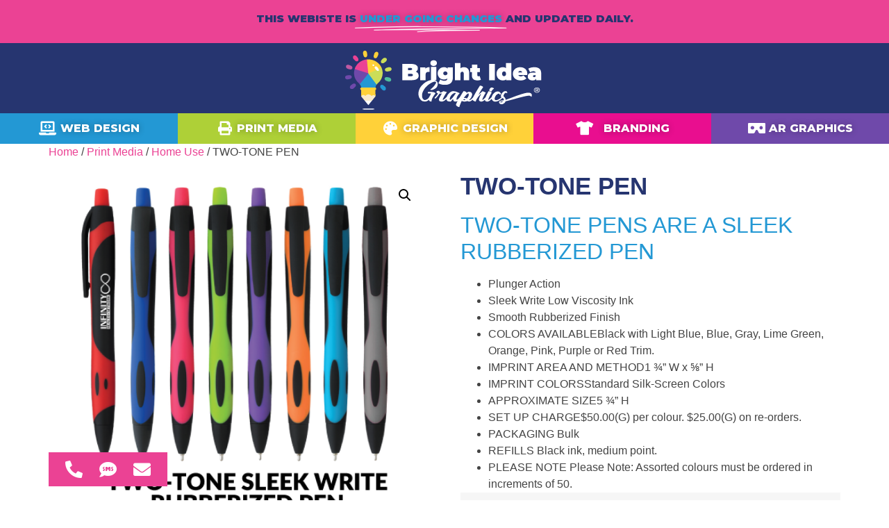

--- FILE ---
content_type: text/html; charset=UTF-8
request_url: https://brightideagraphics.ca/product/two-tone-pen/
body_size: 19939
content:
<!doctype html>
<html lang="en-US" prefix="og: https://ogp.me/ns#">
<head>
	<meta charset="UTF-8">
	<meta name="viewport" content="width=device-width, initial-scale=1">
	<link rel="profile" href="https://gmpg.org/xfn/11">
		<style>img:is([sizes="auto" i], [sizes^="auto," i]) { contain-intrinsic-size: 3000px 1500px }</style>
	<!-- Google tag (gtag.js) consent mode dataLayer added by Site Kit -->
<script id="google_gtagjs-js-consent-mode-data-layer">
window.dataLayer = window.dataLayer || [];function gtag(){dataLayer.push(arguments);}
gtag('consent', 'default', {"ad_personalization":"denied","ad_storage":"denied","ad_user_data":"denied","analytics_storage":"denied","functionality_storage":"denied","security_storage":"denied","personalization_storage":"denied","region":["AT","BE","BG","CH","CY","CZ","DE","DK","EE","ES","FI","FR","GB","GR","HR","HU","IE","IS","IT","LI","LT","LU","LV","MT","NL","NO","PL","PT","RO","SE","SI","SK"],"wait_for_update":500});
window._googlesitekitConsentCategoryMap = {"statistics":["analytics_storage"],"marketing":["ad_storage","ad_user_data","ad_personalization"],"functional":["functionality_storage","security_storage"],"preferences":["personalization_storage"]};
window._googlesitekitConsents = {"ad_personalization":"denied","ad_storage":"denied","ad_user_data":"denied","analytics_storage":"denied","functionality_storage":"denied","security_storage":"denied","personalization_storage":"denied","region":["AT","BE","BG","CH","CY","CZ","DE","DK","EE","ES","FI","FR","GB","GR","HR","HU","IE","IS","IT","LI","LT","LU","LV","MT","NL","NO","PL","PT","RO","SE","SI","SK"],"wait_for_update":500};
</script>
<!-- End Google tag (gtag.js) consent mode dataLayer added by Site Kit -->

<!-- Search Engine Optimization by Rank Math PRO - https://rankmath.com/ -->
<title>TWO-TONE PEN - Bright Idea Graphics</title>
<meta name="description" content="TWO-TONE PENS, two-tone-multi colours, rubberized Plunger, Action Sleek Write Low Viscosity Ink Smooth Rubberized Finish"/>
<meta name="robots" content="follow, index, max-snippet:-1, max-video-preview:-1, max-image-preview:large"/>
<link rel="canonical" href="https://brightideagraphics.ca/product/two-tone-pen/" />
<meta property="og:locale" content="en_US" />
<meta property="og:type" content="product" />
<meta property="og:title" content="TWO-TONE PEN - Bright Idea Graphics" />
<meta property="og:description" content="TWO-TONE PENS, two-tone-multi colours, rubberized Plunger, Action Sleek Write Low Viscosity Ink Smooth Rubberized Finish" />
<meta property="og:url" content="https://brightideagraphics.ca/product/two-tone-pen/" />
<meta property="og:site_name" content="Bright Idea Graphics" />
<meta property="og:updated_time" content="2023-05-09T20:13:21+00:00" />
<meta property="og:image" content="https://brightideagraphics.ca/wp-content/uploads/2019/05/bright-idea-graphics-pen2.png" />
<meta property="og:image:secure_url" content="https://brightideagraphics.ca/wp-content/uploads/2019/05/bright-idea-graphics-pen2.png" />
<meta property="og:image:width" content="500" />
<meta property="og:image:height" content="500" />
<meta property="og:image:alt" content="TWO-TONE PENS" />
<meta property="og:image:type" content="image/png" />
<meta property="product:brand" content="variable" />
<meta property="product:availability" content="instock" />
<meta name="twitter:card" content="summary_large_image" />
<meta name="twitter:title" content="TWO-TONE PEN - Bright Idea Graphics" />
<meta name="twitter:description" content="TWO-TONE PENS, two-tone-multi colours, rubberized Plunger, Action Sleek Write Low Viscosity Ink Smooth Rubberized Finish" />
<meta name="twitter:image" content="https://brightideagraphics.ca/wp-content/uploads/2019/05/bright-idea-graphics-pen2.png" />
<meta name="twitter:label1" content="Price" />
<meta name="twitter:data1" content="&#036;0.00" />
<meta name="twitter:label2" content="Availability" />
<meta name="twitter:data2" content="In stock" />
<script type="application/ld+json" class="rank-math-schema-pro">{"@context":"https://schema.org","@graph":[{"@type":"Place","@id":"https://brightideagraphics.ca/#place","address":{"@type":"PostalAddress","streetAddress":"768 Jessie Ave","addressLocality":"Winnipeg","addressRegion":"Manitoba","postalCode":"R3M 1A6","addressCountry":"Canada"}},{"@type":["ProfessionalService","Organization"],"@id":"https://brightideagraphics.ca/#organization","name":"Bright Idea Graphics","url":"https://brightideagraphics.ca","sameAs":["https://www.facebook.com/brightideagraphicsstudio","https://www.instagram.com/brightideagraphicstudio/","https://www.linkedin.com/in/brightideagraphics"],"email":"design@brightideagraphics.ca","address":{"@type":"PostalAddress","streetAddress":"768 Jessie Ave","addressLocality":"Winnipeg","addressRegion":"Manitoba","postalCode":"R3M 1A6","addressCountry":"Canada"},"logo":{"@type":"ImageObject","@id":"https://brightideagraphics.ca/#logo","url":"https://brightideagraphics.ca/wp-content/uploads/2023/01/bright-idea-graphics-logo-2023-500x500-1.jpg","contentUrl":"https://brightideagraphics.ca/wp-content/uploads/2023/01/bright-idea-graphics-logo-2023-500x500-1.jpg","caption":"Bright Idea Graphics","inLanguage":"en-US","width":"500","height":"500"},"priceRange":"$","openingHours":["Monday,Tuesday,Wednesday,Thursday,Friday 09:00-17:00"],"description":"Bright Idea Graphics offers on-demand graphic, web, and branding services with flexible hourly, retainer, or project-based options.","location":{"@id":"https://brightideagraphics.ca/#place"},"image":{"@id":"https://brightideagraphics.ca/#logo"},"telephone":"+1 204 890 5938"},{"@type":"WebSite","@id":"https://brightideagraphics.ca/#website","url":"https://brightideagraphics.ca","name":"Bright Idea Graphics","alternateName":"Bright Idea Graphics Design Studio","publisher":{"@id":"https://brightideagraphics.ca/#organization"},"inLanguage":"en-US"},{"@type":"ImageObject","@id":"https://brightideagraphics.ca/wp-content/uploads/2019/05/bright-idea-graphics-pen2.png","url":"https://brightideagraphics.ca/wp-content/uploads/2019/05/bright-idea-graphics-pen2.png","width":"500","height":"500","caption":"TWO-TONE PENS","inLanguage":"en-US"},{"@type":"BreadcrumbList","@id":"https://brightideagraphics.ca/product/two-tone-pen/#breadcrumb","itemListElement":[{"@type":"ListItem","position":"1","item":{"@id":"https://brightideagraphics.ca","name":"Home"}},{"@type":"ListItem","position":"2","item":{"@id":"https://brightideagraphics.ca/shop/merchandise/","name":"Merchandise"}},{"@type":"ListItem","position":"3","item":{"@id":"https://brightideagraphics.ca/product/two-tone-pen/","name":"TWO-TONE PEN"}}]},{"@type":"ItemPage","@id":"https://brightideagraphics.ca/product/two-tone-pen/#webpage","url":"https://brightideagraphics.ca/product/two-tone-pen/","name":"TWO-TONE PEN - Bright Idea Graphics","datePublished":"2019-05-26T21:41:50+00:00","dateModified":"2023-05-09T20:13:21+00:00","isPartOf":{"@id":"https://brightideagraphics.ca/#website"},"primaryImageOfPage":{"@id":"https://brightideagraphics.ca/wp-content/uploads/2019/05/bright-idea-graphics-pen2.png"},"inLanguage":"en-US","breadcrumb":{"@id":"https://brightideagraphics.ca/product/two-tone-pen/#breadcrumb"}},{"@type":"Product","brand":{"@type":"Brand","name":"variable"},"name":"TWO-TONE PEN - Bright Idea Graphics","description":"TWO-TONE PENS, two-tone-multi colours, rubberized Plunger, Action Sleek Write Low Viscosity Ink Smooth Rubberized Finish","category":"Merchandise","mainEntityOfPage":{"@id":"https://brightideagraphics.ca/product/two-tone-pen/#webpage"},"image":[{"@type":"ImageObject","url":"https://brightideagraphics.ca/wp-content/uploads/2019/05/bright-idea-graphics-pen2.png","height":"500","width":"500"}],"@id":"https://brightideagraphics.ca/product/two-tone-pen/#richSnippet"}]}</script>
<!-- /Rank Math WordPress SEO plugin -->

<link rel='dns-prefetch' href='//www.googletagmanager.com' />
<link rel='dns-prefetch' href='//pagead2.googlesyndication.com' />
<link rel="alternate" type="application/rss+xml" title="Bright Idea Graphics &raquo; Feed" href="https://brightideagraphics.ca/feed/" />
<link rel="alternate" type="application/rss+xml" title="Bright Idea Graphics &raquo; Comments Feed" href="https://brightideagraphics.ca/comments/feed/" />
<script>
window._wpemojiSettings = {"baseUrl":"https:\/\/s.w.org\/images\/core\/emoji\/16.0.1\/72x72\/","ext":".png","svgUrl":"https:\/\/s.w.org\/images\/core\/emoji\/16.0.1\/svg\/","svgExt":".svg","source":{"concatemoji":"https:\/\/brightideagraphics.ca\/wp-includes\/js\/wp-emoji-release.min.js?ver=6.8.3"}};
/*! This file is auto-generated */
!function(s,n){var o,i,e;function c(e){try{var t={supportTests:e,timestamp:(new Date).valueOf()};sessionStorage.setItem(o,JSON.stringify(t))}catch(e){}}function p(e,t,n){e.clearRect(0,0,e.canvas.width,e.canvas.height),e.fillText(t,0,0);var t=new Uint32Array(e.getImageData(0,0,e.canvas.width,e.canvas.height).data),a=(e.clearRect(0,0,e.canvas.width,e.canvas.height),e.fillText(n,0,0),new Uint32Array(e.getImageData(0,0,e.canvas.width,e.canvas.height).data));return t.every(function(e,t){return e===a[t]})}function u(e,t){e.clearRect(0,0,e.canvas.width,e.canvas.height),e.fillText(t,0,0);for(var n=e.getImageData(16,16,1,1),a=0;a<n.data.length;a++)if(0!==n.data[a])return!1;return!0}function f(e,t,n,a){switch(t){case"flag":return n(e,"\ud83c\udff3\ufe0f\u200d\u26a7\ufe0f","\ud83c\udff3\ufe0f\u200b\u26a7\ufe0f")?!1:!n(e,"\ud83c\udde8\ud83c\uddf6","\ud83c\udde8\u200b\ud83c\uddf6")&&!n(e,"\ud83c\udff4\udb40\udc67\udb40\udc62\udb40\udc65\udb40\udc6e\udb40\udc67\udb40\udc7f","\ud83c\udff4\u200b\udb40\udc67\u200b\udb40\udc62\u200b\udb40\udc65\u200b\udb40\udc6e\u200b\udb40\udc67\u200b\udb40\udc7f");case"emoji":return!a(e,"\ud83e\udedf")}return!1}function g(e,t,n,a){var r="undefined"!=typeof WorkerGlobalScope&&self instanceof WorkerGlobalScope?new OffscreenCanvas(300,150):s.createElement("canvas"),o=r.getContext("2d",{willReadFrequently:!0}),i=(o.textBaseline="top",o.font="600 32px Arial",{});return e.forEach(function(e){i[e]=t(o,e,n,a)}),i}function t(e){var t=s.createElement("script");t.src=e,t.defer=!0,s.head.appendChild(t)}"undefined"!=typeof Promise&&(o="wpEmojiSettingsSupports",i=["flag","emoji"],n.supports={everything:!0,everythingExceptFlag:!0},e=new Promise(function(e){s.addEventListener("DOMContentLoaded",e,{once:!0})}),new Promise(function(t){var n=function(){try{var e=JSON.parse(sessionStorage.getItem(o));if("object"==typeof e&&"number"==typeof e.timestamp&&(new Date).valueOf()<e.timestamp+604800&&"object"==typeof e.supportTests)return e.supportTests}catch(e){}return null}();if(!n){if("undefined"!=typeof Worker&&"undefined"!=typeof OffscreenCanvas&&"undefined"!=typeof URL&&URL.createObjectURL&&"undefined"!=typeof Blob)try{var e="postMessage("+g.toString()+"("+[JSON.stringify(i),f.toString(),p.toString(),u.toString()].join(",")+"));",a=new Blob([e],{type:"text/javascript"}),r=new Worker(URL.createObjectURL(a),{name:"wpTestEmojiSupports"});return void(r.onmessage=function(e){c(n=e.data),r.terminate(),t(n)})}catch(e){}c(n=g(i,f,p,u))}t(n)}).then(function(e){for(var t in e)n.supports[t]=e[t],n.supports.everything=n.supports.everything&&n.supports[t],"flag"!==t&&(n.supports.everythingExceptFlag=n.supports.everythingExceptFlag&&n.supports[t]);n.supports.everythingExceptFlag=n.supports.everythingExceptFlag&&!n.supports.flag,n.DOMReady=!1,n.readyCallback=function(){n.DOMReady=!0}}).then(function(){return e}).then(function(){var e;n.supports.everything||(n.readyCallback(),(e=n.source||{}).concatemoji?t(e.concatemoji):e.wpemoji&&e.twemoji&&(t(e.twemoji),t(e.wpemoji)))}))}((window,document),window._wpemojiSettings);
</script>

<style id='wp-emoji-styles-inline-css'>

	img.wp-smiley, img.emoji {
		display: inline !important;
		border: none !important;
		box-shadow: none !important;
		height: 1em !important;
		width: 1em !important;
		margin: 0 0.07em !important;
		vertical-align: -0.1em !important;
		background: none !important;
		padding: 0 !important;
	}
</style>
<link rel='stylesheet' id='wp-block-library-css' href='https://brightideagraphics.ca/wp-includes/css/dist/block-library/style.min.css?ver=6.8.3' media='all' />
<style id='global-styles-inline-css'>
:root{--wp--preset--aspect-ratio--square: 1;--wp--preset--aspect-ratio--4-3: 4/3;--wp--preset--aspect-ratio--3-4: 3/4;--wp--preset--aspect-ratio--3-2: 3/2;--wp--preset--aspect-ratio--2-3: 2/3;--wp--preset--aspect-ratio--16-9: 16/9;--wp--preset--aspect-ratio--9-16: 9/16;--wp--preset--color--black: #000000;--wp--preset--color--cyan-bluish-gray: #abb8c3;--wp--preset--color--white: #ffffff;--wp--preset--color--pale-pink: #f78da7;--wp--preset--color--vivid-red: #cf2e2e;--wp--preset--color--luminous-vivid-orange: #ff6900;--wp--preset--color--luminous-vivid-amber: #fcb900;--wp--preset--color--light-green-cyan: #7bdcb5;--wp--preset--color--vivid-green-cyan: #00d084;--wp--preset--color--pale-cyan-blue: #8ed1fc;--wp--preset--color--vivid-cyan-blue: #0693e3;--wp--preset--color--vivid-purple: #9b51e0;--wp--preset--gradient--vivid-cyan-blue-to-vivid-purple: linear-gradient(135deg,rgba(6,147,227,1) 0%,rgb(155,81,224) 100%);--wp--preset--gradient--light-green-cyan-to-vivid-green-cyan: linear-gradient(135deg,rgb(122,220,180) 0%,rgb(0,208,130) 100%);--wp--preset--gradient--luminous-vivid-amber-to-luminous-vivid-orange: linear-gradient(135deg,rgba(252,185,0,1) 0%,rgba(255,105,0,1) 100%);--wp--preset--gradient--luminous-vivid-orange-to-vivid-red: linear-gradient(135deg,rgba(255,105,0,1) 0%,rgb(207,46,46) 100%);--wp--preset--gradient--very-light-gray-to-cyan-bluish-gray: linear-gradient(135deg,rgb(238,238,238) 0%,rgb(169,184,195) 100%);--wp--preset--gradient--cool-to-warm-spectrum: linear-gradient(135deg,rgb(74,234,220) 0%,rgb(151,120,209) 20%,rgb(207,42,186) 40%,rgb(238,44,130) 60%,rgb(251,105,98) 80%,rgb(254,248,76) 100%);--wp--preset--gradient--blush-light-purple: linear-gradient(135deg,rgb(255,206,236) 0%,rgb(152,150,240) 100%);--wp--preset--gradient--blush-bordeaux: linear-gradient(135deg,rgb(254,205,165) 0%,rgb(254,45,45) 50%,rgb(107,0,62) 100%);--wp--preset--gradient--luminous-dusk: linear-gradient(135deg,rgb(255,203,112) 0%,rgb(199,81,192) 50%,rgb(65,88,208) 100%);--wp--preset--gradient--pale-ocean: linear-gradient(135deg,rgb(255,245,203) 0%,rgb(182,227,212) 50%,rgb(51,167,181) 100%);--wp--preset--gradient--electric-grass: linear-gradient(135deg,rgb(202,248,128) 0%,rgb(113,206,126) 100%);--wp--preset--gradient--midnight: linear-gradient(135deg,rgb(2,3,129) 0%,rgb(40,116,252) 100%);--wp--preset--font-size--small: 13px;--wp--preset--font-size--medium: 20px;--wp--preset--font-size--large: 36px;--wp--preset--font-size--x-large: 42px;--wp--preset--spacing--20: 0.44rem;--wp--preset--spacing--30: 0.67rem;--wp--preset--spacing--40: 1rem;--wp--preset--spacing--50: 1.5rem;--wp--preset--spacing--60: 2.25rem;--wp--preset--spacing--70: 3.38rem;--wp--preset--spacing--80: 5.06rem;--wp--preset--shadow--natural: 6px 6px 9px rgba(0, 0, 0, 0.2);--wp--preset--shadow--deep: 12px 12px 50px rgba(0, 0, 0, 0.4);--wp--preset--shadow--sharp: 6px 6px 0px rgba(0, 0, 0, 0.2);--wp--preset--shadow--outlined: 6px 6px 0px -3px rgba(255, 255, 255, 1), 6px 6px rgba(0, 0, 0, 1);--wp--preset--shadow--crisp: 6px 6px 0px rgba(0, 0, 0, 1);}:root { --wp--style--global--content-size: 800px;--wp--style--global--wide-size: 1200px; }:where(body) { margin: 0; }.wp-site-blocks > .alignleft { float: left; margin-right: 2em; }.wp-site-blocks > .alignright { float: right; margin-left: 2em; }.wp-site-blocks > .aligncenter { justify-content: center; margin-left: auto; margin-right: auto; }:where(.wp-site-blocks) > * { margin-block-start: 24px; margin-block-end: 0; }:where(.wp-site-blocks) > :first-child { margin-block-start: 0; }:where(.wp-site-blocks) > :last-child { margin-block-end: 0; }:root { --wp--style--block-gap: 24px; }:root :where(.is-layout-flow) > :first-child{margin-block-start: 0;}:root :where(.is-layout-flow) > :last-child{margin-block-end: 0;}:root :where(.is-layout-flow) > *{margin-block-start: 24px;margin-block-end: 0;}:root :where(.is-layout-constrained) > :first-child{margin-block-start: 0;}:root :where(.is-layout-constrained) > :last-child{margin-block-end: 0;}:root :where(.is-layout-constrained) > *{margin-block-start: 24px;margin-block-end: 0;}:root :where(.is-layout-flex){gap: 24px;}:root :where(.is-layout-grid){gap: 24px;}.is-layout-flow > .alignleft{float: left;margin-inline-start: 0;margin-inline-end: 2em;}.is-layout-flow > .alignright{float: right;margin-inline-start: 2em;margin-inline-end: 0;}.is-layout-flow > .aligncenter{margin-left: auto !important;margin-right: auto !important;}.is-layout-constrained > .alignleft{float: left;margin-inline-start: 0;margin-inline-end: 2em;}.is-layout-constrained > .alignright{float: right;margin-inline-start: 2em;margin-inline-end: 0;}.is-layout-constrained > .aligncenter{margin-left: auto !important;margin-right: auto !important;}.is-layout-constrained > :where(:not(.alignleft):not(.alignright):not(.alignfull)){max-width: var(--wp--style--global--content-size);margin-left: auto !important;margin-right: auto !important;}.is-layout-constrained > .alignwide{max-width: var(--wp--style--global--wide-size);}body .is-layout-flex{display: flex;}.is-layout-flex{flex-wrap: wrap;align-items: center;}.is-layout-flex > :is(*, div){margin: 0;}body .is-layout-grid{display: grid;}.is-layout-grid > :is(*, div){margin: 0;}body{padding-top: 0px;padding-right: 0px;padding-bottom: 0px;padding-left: 0px;}a:where(:not(.wp-element-button)){text-decoration: underline;}:root :where(.wp-element-button, .wp-block-button__link){background-color: #32373c;border-width: 0;color: #fff;font-family: inherit;font-size: inherit;line-height: inherit;padding: calc(0.667em + 2px) calc(1.333em + 2px);text-decoration: none;}.has-black-color{color: var(--wp--preset--color--black) !important;}.has-cyan-bluish-gray-color{color: var(--wp--preset--color--cyan-bluish-gray) !important;}.has-white-color{color: var(--wp--preset--color--white) !important;}.has-pale-pink-color{color: var(--wp--preset--color--pale-pink) !important;}.has-vivid-red-color{color: var(--wp--preset--color--vivid-red) !important;}.has-luminous-vivid-orange-color{color: var(--wp--preset--color--luminous-vivid-orange) !important;}.has-luminous-vivid-amber-color{color: var(--wp--preset--color--luminous-vivid-amber) !important;}.has-light-green-cyan-color{color: var(--wp--preset--color--light-green-cyan) !important;}.has-vivid-green-cyan-color{color: var(--wp--preset--color--vivid-green-cyan) !important;}.has-pale-cyan-blue-color{color: var(--wp--preset--color--pale-cyan-blue) !important;}.has-vivid-cyan-blue-color{color: var(--wp--preset--color--vivid-cyan-blue) !important;}.has-vivid-purple-color{color: var(--wp--preset--color--vivid-purple) !important;}.has-black-background-color{background-color: var(--wp--preset--color--black) !important;}.has-cyan-bluish-gray-background-color{background-color: var(--wp--preset--color--cyan-bluish-gray) !important;}.has-white-background-color{background-color: var(--wp--preset--color--white) !important;}.has-pale-pink-background-color{background-color: var(--wp--preset--color--pale-pink) !important;}.has-vivid-red-background-color{background-color: var(--wp--preset--color--vivid-red) !important;}.has-luminous-vivid-orange-background-color{background-color: var(--wp--preset--color--luminous-vivid-orange) !important;}.has-luminous-vivid-amber-background-color{background-color: var(--wp--preset--color--luminous-vivid-amber) !important;}.has-light-green-cyan-background-color{background-color: var(--wp--preset--color--light-green-cyan) !important;}.has-vivid-green-cyan-background-color{background-color: var(--wp--preset--color--vivid-green-cyan) !important;}.has-pale-cyan-blue-background-color{background-color: var(--wp--preset--color--pale-cyan-blue) !important;}.has-vivid-cyan-blue-background-color{background-color: var(--wp--preset--color--vivid-cyan-blue) !important;}.has-vivid-purple-background-color{background-color: var(--wp--preset--color--vivid-purple) !important;}.has-black-border-color{border-color: var(--wp--preset--color--black) !important;}.has-cyan-bluish-gray-border-color{border-color: var(--wp--preset--color--cyan-bluish-gray) !important;}.has-white-border-color{border-color: var(--wp--preset--color--white) !important;}.has-pale-pink-border-color{border-color: var(--wp--preset--color--pale-pink) !important;}.has-vivid-red-border-color{border-color: var(--wp--preset--color--vivid-red) !important;}.has-luminous-vivid-orange-border-color{border-color: var(--wp--preset--color--luminous-vivid-orange) !important;}.has-luminous-vivid-amber-border-color{border-color: var(--wp--preset--color--luminous-vivid-amber) !important;}.has-light-green-cyan-border-color{border-color: var(--wp--preset--color--light-green-cyan) !important;}.has-vivid-green-cyan-border-color{border-color: var(--wp--preset--color--vivid-green-cyan) !important;}.has-pale-cyan-blue-border-color{border-color: var(--wp--preset--color--pale-cyan-blue) !important;}.has-vivid-cyan-blue-border-color{border-color: var(--wp--preset--color--vivid-cyan-blue) !important;}.has-vivid-purple-border-color{border-color: var(--wp--preset--color--vivid-purple) !important;}.has-vivid-cyan-blue-to-vivid-purple-gradient-background{background: var(--wp--preset--gradient--vivid-cyan-blue-to-vivid-purple) !important;}.has-light-green-cyan-to-vivid-green-cyan-gradient-background{background: var(--wp--preset--gradient--light-green-cyan-to-vivid-green-cyan) !important;}.has-luminous-vivid-amber-to-luminous-vivid-orange-gradient-background{background: var(--wp--preset--gradient--luminous-vivid-amber-to-luminous-vivid-orange) !important;}.has-luminous-vivid-orange-to-vivid-red-gradient-background{background: var(--wp--preset--gradient--luminous-vivid-orange-to-vivid-red) !important;}.has-very-light-gray-to-cyan-bluish-gray-gradient-background{background: var(--wp--preset--gradient--very-light-gray-to-cyan-bluish-gray) !important;}.has-cool-to-warm-spectrum-gradient-background{background: var(--wp--preset--gradient--cool-to-warm-spectrum) !important;}.has-blush-light-purple-gradient-background{background: var(--wp--preset--gradient--blush-light-purple) !important;}.has-blush-bordeaux-gradient-background{background: var(--wp--preset--gradient--blush-bordeaux) !important;}.has-luminous-dusk-gradient-background{background: var(--wp--preset--gradient--luminous-dusk) !important;}.has-pale-ocean-gradient-background{background: var(--wp--preset--gradient--pale-ocean) !important;}.has-electric-grass-gradient-background{background: var(--wp--preset--gradient--electric-grass) !important;}.has-midnight-gradient-background{background: var(--wp--preset--gradient--midnight) !important;}.has-small-font-size{font-size: var(--wp--preset--font-size--small) !important;}.has-medium-font-size{font-size: var(--wp--preset--font-size--medium) !important;}.has-large-font-size{font-size: var(--wp--preset--font-size--large) !important;}.has-x-large-font-size{font-size: var(--wp--preset--font-size--x-large) !important;}
:root :where(.wp-block-pullquote){font-size: 1.5em;line-height: 1.6;}
</style>
<link rel='stylesheet' id='photoswipe-css' href='https://brightideagraphics.ca/wp-content/plugins/woocommerce/assets/css/photoswipe/photoswipe.min.css?ver=10.4.3' media='all' />
<link rel='stylesheet' id='photoswipe-default-skin-css' href='https://brightideagraphics.ca/wp-content/plugins/woocommerce/assets/css/photoswipe/default-skin/default-skin.min.css?ver=10.4.3' media='all' />
<link rel='stylesheet' id='woocommerce-layout-css' href='https://brightideagraphics.ca/wp-content/plugins/woocommerce/assets/css/woocommerce-layout.css?ver=10.4.3' media='all' />
<link rel='stylesheet' id='woocommerce-smallscreen-css' href='https://brightideagraphics.ca/wp-content/plugins/woocommerce/assets/css/woocommerce-smallscreen.css?ver=10.4.3' media='only screen and (max-width: 768px)' />
<link rel='stylesheet' id='woocommerce-general-css' href='https://brightideagraphics.ca/wp-content/plugins/woocommerce/assets/css/woocommerce.css?ver=10.4.3' media='all' />
<style id='woocommerce-inline-inline-css'>
.woocommerce form .form-row .required { visibility: visible; }
</style>
<link rel='stylesheet' id='wp-components-css' href='https://brightideagraphics.ca/wp-includes/css/dist/components/style.min.css?ver=6.8.3' media='all' />
<link rel='stylesheet' id='godaddy-styles-css' href='https://brightideagraphics.ca/wp-content/mu-plugins/vendor/wpex/godaddy-launch/includes/Dependencies/GoDaddy/Styles/build/latest.css?ver=2.0.2' media='all' />
<link rel='stylesheet' id='hello-elementor-css' href='https://brightideagraphics.ca/wp-content/themes/hello-elementor/assets/css/reset.css?ver=3.4.5' media='all' />
<link rel='stylesheet' id='hello-elementor-theme-style-css' href='https://brightideagraphics.ca/wp-content/themes/hello-elementor/assets/css/theme.css?ver=3.4.5' media='all' />
<link rel='stylesheet' id='hello-elementor-header-footer-css' href='https://brightideagraphics.ca/wp-content/themes/hello-elementor/assets/css/header-footer.css?ver=3.4.5' media='all' />
<link rel='stylesheet' id='elementor-frontend-css' href='https://brightideagraphics.ca/wp-content/plugins/elementor/assets/css/frontend.min.css?ver=3.34.1' media='all' />
<link rel='stylesheet' id='widget-animated-headline-css' href='https://brightideagraphics.ca/wp-content/plugins/elementor-pro/assets/css/widget-animated-headline.min.css?ver=3.34.0' media='all' />
<link rel='stylesheet' id='widget-image-css' href='https://brightideagraphics.ca/wp-content/plugins/elementor/assets/css/widget-image.min.css?ver=3.34.1' media='all' />
<link rel='stylesheet' id='widget-icon-list-css' href='https://brightideagraphics.ca/wp-content/plugins/elementor/assets/css/widget-icon-list.min.css?ver=3.34.1' media='all' />
<link rel='stylesheet' id='e-sticky-css' href='https://brightideagraphics.ca/wp-content/plugins/elementor-pro/assets/css/modules/sticky.min.css?ver=3.34.0' media='all' />
<link rel='stylesheet' id='widget-heading-css' href='https://brightideagraphics.ca/wp-content/plugins/elementor/assets/css/widget-heading.min.css?ver=3.34.1' media='all' />
<link rel='stylesheet' id='widget-form-css' href='https://brightideagraphics.ca/wp-content/plugins/elementor-pro/assets/css/widget-form.min.css?ver=3.34.0' media='all' />
<link rel='stylesheet' id='e-animation-grow-css' href='https://brightideagraphics.ca/wp-content/plugins/elementor/assets/lib/animations/styles/e-animation-grow.min.css?ver=3.34.1' media='all' />
<link rel='stylesheet' id='elementor-icons-shared-0-css' href='https://brightideagraphics.ca/wp-content/plugins/elementor/assets/lib/font-awesome/css/fontawesome.min.css?ver=5.15.3' media='all' />
<link rel='stylesheet' id='elementor-icons-fa-solid-css' href='https://brightideagraphics.ca/wp-content/plugins/elementor/assets/lib/font-awesome/css/solid.min.css?ver=5.15.3' media='all' />
<link rel='stylesheet' id='elementor-icons-fa-brands-css' href='https://brightideagraphics.ca/wp-content/plugins/elementor/assets/lib/font-awesome/css/brands.min.css?ver=5.15.3' media='all' />
<link rel='stylesheet' id='elementor-icons-fa-regular-css' href='https://brightideagraphics.ca/wp-content/plugins/elementor/assets/lib/font-awesome/css/regular.min.css?ver=5.15.3' media='all' />
<link rel='stylesheet' id='elementor-icons-css' href='https://brightideagraphics.ca/wp-content/plugins/elementor/assets/lib/eicons/css/elementor-icons.min.css?ver=5.45.0' media='all' />
<link rel='stylesheet' id='widget-contact-buttons-base-css' href='https://brightideagraphics.ca/wp-content/plugins/elementor/assets/css/widget-contact-buttons-base.min.css?ver=3.34.1' media='all' />
<link rel='stylesheet' id='widget-contact-buttons-var-6-css' href='https://brightideagraphics.ca/wp-content/plugins/elementor/assets/css/widget-contact-buttons-var-6.min.css?ver=3.34.1' media='all' />
<link rel='stylesheet' id='elementor-post-18058-css' href='https://brightideagraphics.ca/wp-content/uploads/elementor/css/post-18058.css?ver=1768477451' media='all' />
<link rel='stylesheet' id='font-awesome-5-all-css' href='https://brightideagraphics.ca/wp-content/plugins/elementor/assets/lib/font-awesome/css/all.min.css?ver=3.34.1' media='all' />
<link rel='stylesheet' id='font-awesome-4-shim-css' href='https://brightideagraphics.ca/wp-content/plugins/elementor/assets/lib/font-awesome/css/v4-shims.min.css?ver=3.34.1' media='all' />
<link rel='stylesheet' id='elementor-post-18082-css' href='https://brightideagraphics.ca/wp-content/uploads/elementor/css/post-18082.css?ver=1768477452' media='all' />
<link rel='stylesheet' id='elementor-post-18214-css' href='https://brightideagraphics.ca/wp-content/uploads/elementor/css/post-18214.css?ver=1768477452' media='all' />
<link rel='stylesheet' id='elementor-post-18945-css' href='https://brightideagraphics.ca/wp-content/uploads/elementor/css/post-18945.css?ver=1768477452' media='all' />
<link rel='stylesheet' id='yith_ywraq_frontend-css' href='https://brightideagraphics.ca/wp-content/plugins/yith-woocommerce-request-a-quote-premium/assets/css/ywraq-frontend.css?ver=4.39.0' media='all' />
<style id='yith_ywraq_frontend-inline-css'>
:root {
		--ywraq_layout_button_bg_color: #e8168b;
		--ywraq_layout_button_bg_color_hover: #a50071;
		--ywraq_layout_button_border_color: #e8168b;
		--ywraq_layout_button_border_color_hover: #a50071;
		--ywraq_layout_button_color: #fff;
		--ywraq_layout_button_color_hover: #fff;
		
		--ywraq_checkout_button_bg_color: #0066b4;
		--ywraq_checkout_button_bg_color_hover: #044a80;
		--ywraq_checkout_button_border_color: #0066b4;
		--ywraq_checkout_button_border_color_hover: #044a80;
		--ywraq_checkout_button_color: #ffffff;
		--ywraq_checkout_button_color_hover: #ffffff;
		
		--ywraq_accept_button_bg_color: #0066b4;
		--ywraq_accept_button_bg_color_hover: #044a80;
		--ywraq_accept_button_border_color: #0066b4;
		--ywraq_accept_button_border_color_hover: #044a80;
		--ywraq_accept_button_color: #ffffff;
		--ywraq_accept_button_color_hover: #ffffff;
		
		--ywraq_reject_button_bg_color: transparent;
		--ywraq_reject_button_bg_color_hover: #CC2B2B;
		--ywraq_reject_button_border_color: #CC2B2B;
		--ywraq_reject_button_border_color_hover: #CC2B2B;
		--ywraq_reject_button_color: #CC2B2B;
		--ywraq_reject_button_color_hover: #ffffff;
		}		
.woocommerce.single-product button.single_add_to_cart_button.button {margin-right: 5px;}
	.woocommerce.single-product .product .yith-ywraq-add-to-quote {display: inline-block; vertical-align: middle;margin-top: 5px;}
	
.single_variation_wrap .variations_button button.button{
	                 display:none!important;
	                }
</style>
<link rel='stylesheet' id='elementor-gf-montserrat-css' href='https://fonts.googleapis.com/css?family=Montserrat:100,100italic,200,200italic,300,300italic,400,400italic,500,500italic,600,600italic,700,700italic,800,800italic,900,900italic&#038;display=swap' media='all' />
<link rel='stylesheet' id='elementor-gf-vampiroone-css' href='https://fonts.googleapis.com/css?family=Vampiro+One:100,100italic,200,200italic,300,300italic,400,400italic,500,500italic,600,600italic,700,700italic,800,800italic,900,900italic&#038;display=swap' media='all' />
<link rel='stylesheet' id='elementor-gf-poppins-css' href='https://fonts.googleapis.com/css?family=Poppins:100,100italic,200,200italic,300,300italic,400,400italic,500,500italic,600,600italic,700,700italic,800,800italic,900,900italic&#038;display=swap' media='all' />
<script src="https://brightideagraphics.ca/wp-includes/js/jquery/jquery.min.js?ver=3.7.1" id="jquery-core-js"></script>
<script src="https://brightideagraphics.ca/wp-includes/js/jquery/jquery-migrate.min.js?ver=3.4.1" id="jquery-migrate-js"></script>
<script src="https://brightideagraphics.ca/wp-content/plugins/woocommerce/assets/js/jquery-blockui/jquery.blockUI.min.js?ver=2.7.0-wc.10.4.3" id="wc-jquery-blockui-js" defer data-wp-strategy="defer"></script>
<script id="wc-add-to-cart-js-extra">
var wc_add_to_cart_params = {"ajax_url":"\/wp-admin\/admin-ajax.php","wc_ajax_url":"\/?wc-ajax=%%endpoint%%","i18n_view_cart":"View cart","cart_url":"https:\/\/brightideagraphics.ca\/cart\/","is_cart":"","cart_redirect_after_add":"no"};
</script>
<script src="https://brightideagraphics.ca/wp-content/plugins/woocommerce/assets/js/frontend/add-to-cart.min.js?ver=10.4.3" id="wc-add-to-cart-js" defer data-wp-strategy="defer"></script>
<script src="https://brightideagraphics.ca/wp-content/plugins/woocommerce/assets/js/zoom/jquery.zoom.min.js?ver=1.7.21-wc.10.4.3" id="wc-zoom-js" defer data-wp-strategy="defer"></script>
<script src="https://brightideagraphics.ca/wp-content/plugins/woocommerce/assets/js/flexslider/jquery.flexslider.min.js?ver=2.7.2-wc.10.4.3" id="wc-flexslider-js" defer data-wp-strategy="defer"></script>
<script src="https://brightideagraphics.ca/wp-content/plugins/woocommerce/assets/js/photoswipe/photoswipe.min.js?ver=4.1.1-wc.10.4.3" id="wc-photoswipe-js" defer data-wp-strategy="defer"></script>
<script src="https://brightideagraphics.ca/wp-content/plugins/woocommerce/assets/js/photoswipe/photoswipe-ui-default.min.js?ver=4.1.1-wc.10.4.3" id="wc-photoswipe-ui-default-js" defer data-wp-strategy="defer"></script>
<script id="wc-single-product-js-extra">
var wc_single_product_params = {"i18n_required_rating_text":"Please select a rating","i18n_rating_options":["1 of 5 stars","2 of 5 stars","3 of 5 stars","4 of 5 stars","5 of 5 stars"],"i18n_product_gallery_trigger_text":"View full-screen image gallery","review_rating_required":"yes","flexslider":{"rtl":false,"animation":"slide","smoothHeight":true,"directionNav":false,"controlNav":"thumbnails","slideshow":false,"animationSpeed":500,"animationLoop":false,"allowOneSlide":false},"zoom_enabled":"1","zoom_options":[],"photoswipe_enabled":"1","photoswipe_options":{"shareEl":false,"closeOnScroll":false,"history":false,"hideAnimationDuration":0,"showAnimationDuration":0},"flexslider_enabled":"1"};
</script>
<script src="https://brightideagraphics.ca/wp-content/plugins/woocommerce/assets/js/frontend/single-product.min.js?ver=10.4.3" id="wc-single-product-js" defer data-wp-strategy="defer"></script>
<script src="https://brightideagraphics.ca/wp-content/plugins/woocommerce/assets/js/js-cookie/js.cookie.min.js?ver=2.1.4-wc.10.4.3" id="wc-js-cookie-js" defer data-wp-strategy="defer"></script>
<script id="woocommerce-js-extra">
var woocommerce_params = {"ajax_url":"\/wp-admin\/admin-ajax.php","wc_ajax_url":"\/?wc-ajax=%%endpoint%%","i18n_password_show":"Show password","i18n_password_hide":"Hide password"};
</script>
<script src="https://brightideagraphics.ca/wp-content/plugins/woocommerce/assets/js/frontend/woocommerce.min.js?ver=10.4.3" id="woocommerce-js" defer data-wp-strategy="defer"></script>
<script src="https://brightideagraphics.ca/wp-content/plugins/elementor/assets/lib/font-awesome/js/v4-shims.min.js?ver=3.34.1" id="font-awesome-4-shim-js"></script>

<!-- Google tag (gtag.js) snippet added by Site Kit -->
<!-- Google Analytics snippet added by Site Kit -->
<script src="https://www.googletagmanager.com/gtag/js?id=G-6LQPRPWP7B" id="google_gtagjs-js" async></script>
<script id="google_gtagjs-js-after">
window.dataLayer = window.dataLayer || [];function gtag(){dataLayer.push(arguments);}
gtag("set","linker",{"domains":["brightideagraphics.ca"]});
gtag("js", new Date());
gtag("set", "developer_id.dZTNiMT", true);
gtag("config", "G-6LQPRPWP7B");
</script>
<link rel="https://api.w.org/" href="https://brightideagraphics.ca/wp-json/" /><link rel="alternate" title="JSON" type="application/json" href="https://brightideagraphics.ca/wp-json/wp/v2/product/5946" /><link rel="EditURI" type="application/rsd+xml" title="RSD" href="https://brightideagraphics.ca/xmlrpc.php?rsd" />
<meta name="generator" content="WordPress 6.8.3" />
<link rel='shortlink' href='https://brightideagraphics.ca/?p=5946' />
<link rel="alternate" title="oEmbed (JSON)" type="application/json+oembed" href="https://brightideagraphics.ca/wp-json/oembed/1.0/embed?url=https%3A%2F%2Fbrightideagraphics.ca%2Fproduct%2Ftwo-tone-pen%2F" />
<link rel="alternate" title="oEmbed (XML)" type="text/xml+oembed" href="https://brightideagraphics.ca/wp-json/oembed/1.0/embed?url=https%3A%2F%2Fbrightideagraphics.ca%2Fproduct%2Ftwo-tone-pen%2F&#038;format=xml" />
<meta name="generator" content="Site Kit by Google 1.170.0" /><script>
 (function () {
   var e,i=["https://fastbase.com/fscript.js","jJDXuUBAZh","script"],a=document,s=a.createElement(i[2]);
   s.async=!0,s.id=i[1],s.src=i[0],(e=a.getElementsByTagName(i[2])[0]).parentNode.insertBefore(s,e)
 })();
</script><meta name="ti-site-data" content="eyJyIjoiMToxITc6MiEzMDoyMSIsIm8iOiJodHRwczpcL1wvYnJpZ2h0aWRlYWdyYXBoaWNzLmNhXC93cC1hZG1pblwvYWRtaW4tYWpheC5waHA/YWN0aW9uPXRpX29ubGluZV91c2Vyc19nb29nbGUmYW1wO3A9JTJGcHJvZHVjdCUyRnR3by10b25lLXBlbiUyRiZhbXA7X3dwbm9uY2U9Y2JhYmFjYzQ4NiJ9" /><meta name="description" content="Pens, two-tone-multi colours, rubberized Plunger, Action Sleek Write Low Viscosity Ink Smooth Rubberized Finish">
<meta name="description" content="TWO-TONE PENS ARE A SLEEK RUBBERIZED PEN


 	Plunger Action
 	Sleek Write Low Viscosity Ink
 	Smooth Rubberized Finish




 	COLORS AVAILABLEBlack with Light Blue, Blue, Gray, Lime Green, Orange, Pink, Purple or Red Trim.
 	IMPRINT AREA AND METHOD1 ¾&quot; W x ⅝&quot; H
 	IMPRINT COLORSStandard Silk-Screen Colors
 	APPROXIMATE SIZE5 ¾&quot; H
 	SET UP CHARGE$50.00(G) per colour. $25.00(G) on re-orders.
 	PACKAGING Bulk
 	REFILLS Black ink, medium point.
 	PLEASE NOTE Please Note: Assorted colours must be ordered in increments of 50.">
	<noscript><style>.woocommerce-product-gallery{ opacity: 1 !important; }</style></noscript>
	
<!-- Google AdSense meta tags added by Site Kit -->
<meta name="google-adsense-platform-account" content="ca-host-pub-2644536267352236">
<meta name="google-adsense-platform-domain" content="sitekit.withgoogle.com">
<!-- End Google AdSense meta tags added by Site Kit -->
<meta name="generator" content="Elementor 3.34.1; features: additional_custom_breakpoints; settings: css_print_method-external, google_font-enabled, font_display-swap">
			<style>
				.e-con.e-parent:nth-of-type(n+4):not(.e-lazyloaded):not(.e-no-lazyload),
				.e-con.e-parent:nth-of-type(n+4):not(.e-lazyloaded):not(.e-no-lazyload) * {
					background-image: none !important;
				}
				@media screen and (max-height: 1024px) {
					.e-con.e-parent:nth-of-type(n+3):not(.e-lazyloaded):not(.e-no-lazyload),
					.e-con.e-parent:nth-of-type(n+3):not(.e-lazyloaded):not(.e-no-lazyload) * {
						background-image: none !important;
					}
				}
				@media screen and (max-height: 640px) {
					.e-con.e-parent:nth-of-type(n+2):not(.e-lazyloaded):not(.e-no-lazyload),
					.e-con.e-parent:nth-of-type(n+2):not(.e-lazyloaded):not(.e-no-lazyload) * {
						background-image: none !important;
					}
				}
			</style>
			<script id="google_gtagjs" src="https://www.googletagmanager.com/gtag/js?id=G-6LQPRPWP7B" async></script>
<script id="google_gtagjs-inline">
window.dataLayer = window.dataLayer || [];function gtag(){dataLayer.push(arguments);}gtag('js', new Date());gtag('config', 'G-6LQPRPWP7B', {} );
</script>

<!-- Google AdSense snippet added by Site Kit -->
<script async src="https://pagead2.googlesyndication.com/pagead/js/adsbygoogle.js?client=ca-pub-5155343436156074&amp;host=ca-host-pub-2644536267352236" crossorigin="anonymous"></script>

<!-- End Google AdSense snippet added by Site Kit -->
</head>
<body class="wp-singular product-template-default single single-product postid-5946 wp-custom-logo wp-embed-responsive wp-theme-hello-elementor theme-hello-elementor snd-default woocommerce woocommerce-page woocommerce-no-js eio-default esm-default hello-elementor-default elementor-default elementor-kit-18058">


<a class="skip-link screen-reader-text" href="#content">Skip to content</a>

		<header data-elementor-type="header" data-elementor-id="18082" class="elementor elementor-18082 elementor-location-header" data-elementor-post-type="elementor_library">
			<div class="elementor-element elementor-element-b6efc18 e-flex e-con-boxed e-con e-parent" data-id="b6efc18" data-element_type="container" data-settings="{&quot;background_background&quot;:&quot;classic&quot;}">
					<div class="e-con-inner">
				<div class="elementor-element elementor-element-605f839 elementor-headline--style-highlight elementor-widget elementor-widget-animated-headline" data-id="605f839" data-element_type="widget" data-settings="{&quot;marker&quot;:&quot;underline_zigzag&quot;,&quot;highlighted_text&quot;:&quot;under going changes&quot;,&quot;headline_style&quot;:&quot;highlight&quot;,&quot;loop&quot;:&quot;yes&quot;,&quot;highlight_animation_duration&quot;:1200,&quot;highlight_iteration_delay&quot;:8000}" data-widget_type="animated-headline.default">
				<div class="elementor-widget-container">
							<h3 class="elementor-headline">
					<span class="elementor-headline-plain-text elementor-headline-text-wrapper">This webiste is </span>
				<span class="elementor-headline-dynamic-wrapper elementor-headline-text-wrapper">
					<span class="elementor-headline-dynamic-text elementor-headline-text-active">under going changes</span>
				</span>
					<span class="elementor-headline-plain-text elementor-headline-text-wrapper">and updated daily.</span>
					</h3>
						</div>
				</div>
					</div>
				</div>
		<div class="elementor-element elementor-element-6bfabc8 e-flex e-con-boxed e-con e-parent" data-id="6bfabc8" data-element_type="container" data-settings="{&quot;background_background&quot;:&quot;classic&quot;}">
					<div class="e-con-inner">
				<div class="elementor-element elementor-element-c90f00b elementor-widget elementor-widget-image" data-id="c90f00b" data-element_type="widget" data-widget_type="image.default">
				<div class="elementor-widget-container">
																<a href="https://brightideagraphics.ca">
							<img width="300" height="101" src="https://brightideagraphics.ca/wp-content/uploads/2025/11/BIGLOGO4.0-300px-1.png" class="attachment-large size-large wp-image-19055" alt="" />								</a>
															</div>
				</div>
					</div>
				</div>
		<div class="elementor-element elementor-element-a2c25ab elementor-hidden-mobile e-con-full e-flex e-con e-parent" data-id="a2c25ab" data-element_type="container" data-settings="{&quot;sticky&quot;:&quot;top&quot;,&quot;sticky_on&quot;:[&quot;desktop&quot;,&quot;tablet&quot;,&quot;mobile&quot;],&quot;sticky_offset&quot;:0,&quot;sticky_effects_offset&quot;:0,&quot;sticky_anchor_link_offset&quot;:0}">
		<div class="elementor-element elementor-element-c242fb8 e-con-full e-flex e-con e-child" data-id="c242fb8" data-element_type="container" data-settings="{&quot;background_background&quot;:&quot;classic&quot;}">
				<div class="elementor-element elementor-element-394b95c elementor-align-center elementor-icon-list--layout-traditional elementor-list-item-link-full_width elementor-widget elementor-widget-icon-list" data-id="394b95c" data-element_type="widget" data-widget_type="icon-list.default">
				<div class="elementor-widget-container">
							<ul class="elementor-icon-list-items">
							<li class="elementor-icon-list-item">
											<a href="https://brightideagraphics.ca/web-design/">

												<span class="elementor-icon-list-icon">
							<i aria-hidden="true" class="fas fa-laptop-code"></i>						</span>
										<span class="elementor-icon-list-text">WEB DESIGN</span>
											</a>
									</li>
						</ul>
						</div>
				</div>
				</div>
		<div class="elementor-element elementor-element-59ce9d3 e-con-full e-flex e-con e-child" data-id="59ce9d3" data-element_type="container" data-settings="{&quot;background_background&quot;:&quot;classic&quot;}">
				<div class="elementor-element elementor-element-2701b81 elementor-align-center elementor-icon-list--layout-traditional elementor-list-item-link-full_width elementor-widget elementor-widget-icon-list" data-id="2701b81" data-element_type="widget" data-widget_type="icon-list.default">
				<div class="elementor-widget-container">
							<ul class="elementor-icon-list-items">
							<li class="elementor-icon-list-item">
											<a href="https://brightideagraphics.ca/print-media/">

												<span class="elementor-icon-list-icon">
							<i aria-hidden="true" class="fas fa-print"></i>						</span>
										<span class="elementor-icon-list-text">PRINT MEDIA</span>
											</a>
									</li>
						</ul>
						</div>
				</div>
				</div>
		<div class="elementor-element elementor-element-f57ec8c e-con-full e-flex e-con e-child" data-id="f57ec8c" data-element_type="container" data-settings="{&quot;background_background&quot;:&quot;classic&quot;}">
				<div class="elementor-element elementor-element-daca92e elementor-align-center elementor-icon-list--layout-traditional elementor-list-item-link-full_width elementor-widget elementor-widget-icon-list" data-id="daca92e" data-element_type="widget" data-widget_type="icon-list.default">
				<div class="elementor-widget-container">
							<ul class="elementor-icon-list-items">
							<li class="elementor-icon-list-item">
											<a href="https://brightideagraphics.ca/graphic-design/">

												<span class="elementor-icon-list-icon">
							<i aria-hidden="true" class="fas fa-palette"></i>						</span>
										<span class="elementor-icon-list-text">GRAPHIC DESIGN</span>
											</a>
									</li>
						</ul>
						</div>
				</div>
				</div>
		<div class="elementor-element elementor-element-9f7d926 e-con-full e-flex e-con e-child" data-id="9f7d926" data-element_type="container" data-settings="{&quot;background_background&quot;:&quot;classic&quot;}">
				<div class="elementor-element elementor-element-d6cf0cd elementor-align-center elementor-icon-list--layout-traditional elementor-list-item-link-full_width elementor-widget elementor-widget-icon-list" data-id="d6cf0cd" data-element_type="widget" data-widget_type="icon-list.default">
				<div class="elementor-widget-container">
							<ul class="elementor-icon-list-items">
							<li class="elementor-icon-list-item">
											<a href="https://brightideagraphics.ca/merchanidse/">

												<span class="elementor-icon-list-icon">
							<i aria-hidden="true" class="fas fa-tshirt"></i>						</span>
										<span class="elementor-icon-list-text">BRANDING</span>
											</a>
									</li>
						</ul>
						</div>
				</div>
				</div>
		<div class="elementor-element elementor-element-330e035 e-con-full e-flex e-con e-child" data-id="330e035" data-element_type="container" data-settings="{&quot;background_background&quot;:&quot;classic&quot;}">
				<div class="elementor-element elementor-element-1285006 elementor-align-center elementor-icon-list--layout-traditional elementor-list-item-link-full_width elementor-widget elementor-widget-icon-list" data-id="1285006" data-element_type="widget" data-widget_type="icon-list.default">
				<div class="elementor-widget-container">
							<ul class="elementor-icon-list-items">
							<li class="elementor-icon-list-item">
											<a href="https://augmentedrealitygraphics.com/">

												<span class="elementor-icon-list-icon">
							<i aria-hidden="true" class="fas fa-vr-cardboard"></i>						</span>
										<span class="elementor-icon-list-text">AR GRAPHICS</span>
											</a>
									</li>
						</ul>
						</div>
				</div>
				</div>
				</div>
		<div class="elementor-element elementor-element-8ce2d47 e-con-full elementor-hidden-desktop elementor-hidden-tablet e-flex e-con e-parent" data-id="8ce2d47" data-element_type="container" data-settings="{&quot;sticky&quot;:&quot;top&quot;,&quot;sticky_on&quot;:[&quot;desktop&quot;,&quot;tablet&quot;,&quot;mobile&quot;],&quot;sticky_offset&quot;:0,&quot;sticky_effects_offset&quot;:0,&quot;sticky_anchor_link_offset&quot;:0}">
		<div class="elementor-element elementor-element-e008022 e-con-full e-flex e-con e-child" data-id="e008022" data-element_type="container" data-settings="{&quot;background_background&quot;:&quot;classic&quot;}">
				<div class="elementor-element elementor-element-3d00c0a elementor-align-center elementor-icon-list--layout-traditional elementor-list-item-link-full_width elementor-widget elementor-widget-icon-list" data-id="3d00c0a" data-element_type="widget" data-widget_type="icon-list.default">
				<div class="elementor-widget-container">
							<ul class="elementor-icon-list-items">
							<li class="elementor-icon-list-item">
											<a href="https://brightideagraphics.ca/web-design/">

												<span class="elementor-icon-list-icon">
							<i aria-hidden="true" class="fas fa-laptop-code"></i>						</span>
										<span class="elementor-icon-list-text"></span>
											</a>
									</li>
						</ul>
						</div>
				</div>
				</div>
		<div class="elementor-element elementor-element-a32948f e-con-full e-flex e-con e-child" data-id="a32948f" data-element_type="container" data-settings="{&quot;background_background&quot;:&quot;classic&quot;}">
				<div class="elementor-element elementor-element-f6c3b2d elementor-align-center elementor-icon-list--layout-traditional elementor-list-item-link-full_width elementor-widget elementor-widget-icon-list" data-id="f6c3b2d" data-element_type="widget" data-widget_type="icon-list.default">
				<div class="elementor-widget-container">
							<ul class="elementor-icon-list-items">
							<li class="elementor-icon-list-item">
											<a href="https://brightideagraphics.ca/print-media/">

												<span class="elementor-icon-list-icon">
							<i aria-hidden="true" class="fas fa-print"></i>						</span>
										<span class="elementor-icon-list-text"></span>
											</a>
									</li>
						</ul>
						</div>
				</div>
				</div>
		<div class="elementor-element elementor-element-0360cea e-con-full e-flex e-con e-child" data-id="0360cea" data-element_type="container" data-settings="{&quot;background_background&quot;:&quot;classic&quot;}">
				<div class="elementor-element elementor-element-07d15fe elementor-align-center elementor-icon-list--layout-traditional elementor-list-item-link-full_width elementor-widget elementor-widget-icon-list" data-id="07d15fe" data-element_type="widget" data-widget_type="icon-list.default">
				<div class="elementor-widget-container">
							<ul class="elementor-icon-list-items">
							<li class="elementor-icon-list-item">
											<a href="https://brightideagraphics.ca/graphic-design/">

												<span class="elementor-icon-list-icon">
							<i aria-hidden="true" class="fas fa-palette"></i>						</span>
										<span class="elementor-icon-list-text"></span>
											</a>
									</li>
						</ul>
						</div>
				</div>
				</div>
		<div class="elementor-element elementor-element-eba13bd e-con-full e-flex e-con e-child" data-id="eba13bd" data-element_type="container" data-settings="{&quot;background_background&quot;:&quot;classic&quot;}">
				<div class="elementor-element elementor-element-8adfcac elementor-align-center elementor-icon-list--layout-traditional elementor-list-item-link-full_width elementor-widget elementor-widget-icon-list" data-id="8adfcac" data-element_type="widget" data-widget_type="icon-list.default">
				<div class="elementor-widget-container">
							<ul class="elementor-icon-list-items">
							<li class="elementor-icon-list-item">
											<a href="https://brightideagraphics.ca/merchanidse/">

												<span class="elementor-icon-list-icon">
							<i aria-hidden="true" class="fas fa-tshirt"></i>						</span>
										<span class="elementor-icon-list-text"></span>
											</a>
									</li>
						</ul>
						</div>
				</div>
				</div>
		<div class="elementor-element elementor-element-c20eeb4 e-con-full e-flex e-con e-child" data-id="c20eeb4" data-element_type="container" data-settings="{&quot;background_background&quot;:&quot;classic&quot;}">
				<div class="elementor-element elementor-element-7c2fde6 elementor-align-center elementor-icon-list--layout-traditional elementor-list-item-link-full_width elementor-widget elementor-widget-icon-list" data-id="7c2fde6" data-element_type="widget" data-widget_type="icon-list.default">
				<div class="elementor-widget-container">
							<ul class="elementor-icon-list-items">
							<li class="elementor-icon-list-item">
											<a href="https://augmentedrealitygraphics.com/">

												<span class="elementor-icon-list-icon">
							<i aria-hidden="true" class="fas fa-vr-cardboard"></i>						</span>
										<span class="elementor-icon-list-text"></span>
											</a>
									</li>
						</ul>
						</div>
				</div>
				</div>
				</div>
				</header>
		
	<div id="primary" class="content-area"><main id="main" class="site-main" role="main"><nav class="woocommerce-breadcrumb" aria-label="Breadcrumb"><a href="https://brightideagraphics.ca">Home</a>&nbsp;&#47;&nbsp;<a href="https://brightideagraphics.ca/shop/print-media/">Print Media</a>&nbsp;&#47;&nbsp;<a href="https://brightideagraphics.ca/shop/print-media/home-use/">Home Use</a>&nbsp;&#47;&nbsp;TWO-TONE PEN</nav>
					
			<div class="woocommerce-notices-wrapper"></div><div id="product-5946" class="product type-product post-5946 status-publish first instock product_cat-merchandise product_cat-home-use product_cat-office-use product_cat-tradeshows product_tag-pens has-post-thumbnail taxable shipping-taxable product-type-variable">

	<div class="woocommerce-product-gallery woocommerce-product-gallery--with-images woocommerce-product-gallery--columns-4 images" data-columns="4" style="opacity: 0; transition: opacity .25s ease-in-out;">
	<div class="woocommerce-product-gallery__wrapper">
		<div data-thumb="https://brightideagraphics.ca/wp-content/uploads/2019/05/bright-idea-graphics-pen2-100x100.png" data-thumb-alt="TWO-TONE PENS" data-thumb-srcset="https://brightideagraphics.ca/wp-content/uploads/2019/05/bright-idea-graphics-pen2-100x100.png 100w, https://brightideagraphics.ca/wp-content/uploads/2019/05/bright-idea-graphics-pen2-280x280.png 280w, https://brightideagraphics.ca/wp-content/uploads/2019/05/bright-idea-graphics-pen2-400x400.png 400w, https://brightideagraphics.ca/wp-content/uploads/2019/05/bright-idea-graphics-pen2.png 500w, https://brightideagraphics.ca/wp-content/uploads/2019/05/bright-idea-graphics-pen2-50x50.png 50w"  data-thumb-sizes="(max-width: 100px) 100vw, 100px" class="woocommerce-product-gallery__image"><a href="https://brightideagraphics.ca/wp-content/uploads/2019/05/bright-idea-graphics-pen2.png"><img fetchpriority="high" width="500" height="500" src="https://brightideagraphics.ca/wp-content/uploads/2019/05/bright-idea-graphics-pen2.png" class="wp-post-image" alt="TWO-TONE PENS" data-caption="TWO-TONE PENS" data-src="https://brightideagraphics.ca/wp-content/uploads/2019/05/bright-idea-graphics-pen2.png" data-large_image="https://brightideagraphics.ca/wp-content/uploads/2019/05/bright-idea-graphics-pen2.png" data-large_image_width="500" data-large_image_height="500" decoding="async" srcset="https://brightideagraphics.ca/wp-content/uploads/2019/05/bright-idea-graphics-pen2.png 500w, https://brightideagraphics.ca/wp-content/uploads/2019/05/bright-idea-graphics-pen2-280x280.png 280w, https://brightideagraphics.ca/wp-content/uploads/2019/05/bright-idea-graphics-pen2-400x400.png 400w, https://brightideagraphics.ca/wp-content/uploads/2019/05/bright-idea-graphics-pen2-100x100.png 100w, https://brightideagraphics.ca/wp-content/uploads/2019/05/bright-idea-graphics-pen2-50x50.png 50w" sizes="(max-width: 500px) 100vw, 500px" /></a></div>	</div>
</div>

	<div class="summary entry-summary">
		<h1 class="product_title entry-title">TWO-TONE PEN</h1><p class="price"></p>
<div class="woocommerce-product-details__short-description">
	<h2>TWO-TONE PENS ARE A SLEEK RUBBERIZED PEN</h2>
<div class="productDescription">
<ul>
<li>Plunger Action</li>
<li>Sleek Write Low Viscosity Ink</li>
<li>Smooth Rubberized Finish</li>
</ul>
</div>
<div class="productDescription">
<ul class="productProperties">
<li class="ib-row"><span class="ib-100">COLORS AVAILABLE</span><span class="ib-100">Black with Light Blue, Blue, Gray, Lime Green, Orange, Pink, Purple or Red Trim.</span></li>
<li class="ib-row"><span class="ib-100">IMPRINT AREA AND METHOD</span><span class="ib-100">1 ¾&#8221; W x ⅝&#8221; H</span></li>
<li class="ib-row"><span class="ib-100">IMPRINT COLORS</span><span class="ib-100">Standard Silk-Screen Colors</span></li>
<li class="ib-row"><span class="ib-100">APPROXIMATE SIZE</span><span class="ib-100">5 ¾&#8221; H</span></li>
<li class="ib-row"><span class="ib-100">SET UP CHARGE</span><span class="ib-100">$50.00(G) per colour. $25.00(G) on re-orders.</span></li>
<li class="ib-row"><span class="ib-100">PACKAGING </span><span class="ib-100">Bulk</span></li>
<li class="ib-row"><span class="ib-100">REFILLS </span><span class="ib-100">Black ink, medium point.</span></li>
<li class="ib-row"><span class="ib-100">PLEASE NOTE </span><span class="ib-100">Please Note: Assorted colours must be ordered in increments of 50.</span></li>
</ul>
</div>
</div>

<form class="variations_form cart" action="https://brightideagraphics.ca/product/two-tone-pen/" method="post" enctype='multipart/form-data' data-product_id="5946" data-product_variations="false">
	
			<table class="variations" cellspacing="0" role="presentation">
			<tbody>
									<tr>
						<th class="label"><label for="pa_printer-ready-files">Printer Ready Files</label></th>
						<td class="value">
							<select id="pa_printer-ready-files" class="" name="attribute_pa_printer-ready-files" data-attribute_name="attribute_pa_printer-ready-files" data-show_option_none="yes"><option value="">Choose an option</option><option value="i-have-my-own" >I Have My Own</option><option value="please-create-them" >Please Create Them</option></select>						</td>
					</tr>
									<tr>
						<th class="label"><label for="select-colour-black-with">Select Colour Black with</label></th>
						<td class="value">
							<select id="select-colour-black-with" class="" name="attribute_select-colour-black-with" data-attribute_name="attribute_select-colour-black-with" data-show_option_none="yes"><option value="">Choose an option</option><option value="Light Blue" >Light Blue</option><option value="Blue" >Blue</option><option value="Gray" >Gray</option><option value="Lime Green" >Lime Green</option><option value="Orange" >Orange</option><option value="Pink" >Pink</option><option value="Purple" >Purple</option><option value="Red" >Red</option></select>						</td>
					</tr>
									<tr>
						<th class="label"><label for="pa_quantity">Quantity</label></th>
						<td class="value">
							<select id="pa_quantity" class="" name="attribute_pa_quantity" data-attribute_name="attribute_pa_quantity" data-show_option_none="yes"><option value="">Choose an option</option><option value="250" >250</option><option value="500" >500</option><option value="1000" >1000</option><option value="15000" >15000</option></select><a class="reset_variations" href="#" aria-label="Clear options">Clear</a>						</td>
					</tr>
							</tbody>
		</table>
		<div class="reset_variations_alert screen-reader-text" role="alert" aria-live="polite" aria-relevant="all"></div>
		
		<div class="single_variation_wrap">
			<div class="woocommerce-variation single_variation" role="alert" aria-relevant="additions"></div><div class="woocommerce-variation-add-to-cart variations_button">
	
	<div class="quantity">
		<label class="screen-reader-text" for="quantity_696a4bb0ae1bd">TWO-TONE PEN quantity</label>
	<input
		type="number"
				id="quantity_696a4bb0ae1bd"
		class="input-text qty text"
		name="quantity"
		value="1"
		aria-label="Product quantity"
				min="1"
							step="1"
			placeholder=""
			inputmode="numeric"
			autocomplete="off"
			/>
	</div>

	<button type="submit" class="single_add_to_cart_button button alt">Add to cart</button>

	
	<input type="hidden" name="add-to-cart" value="5946" />
	<input type="hidden" name="product_id" value="5946" />
	<input type="hidden" name="variation_id" class="variation_id" value="0" />
</div>
		</div>
	
	</form>

<div
	class="yith-ywraq-add-to-quote add-to-quote-5946" >
		<div class="yith-ywraq-add-button show" style="display:block"  data-product_id="5946">
		<a href="#" class="add-request-quote-button button" data-product_id="5946" data-wp_nonce="722512b527" >Add to quote</a>	</div>
	<div
		class="yith_ywraq_add_item_product-response-5946 yith_ywraq_add_item_product_message hide hide-when-removed"
		style="display:none" data-product_id="5946"></div>
	<div
		class="yith_ywraq_add_item_response-5946 yith_ywraq_add_item_response_message hide hide-when-removed"
		data-product_id="5946"
		style="display:none">This product is already in quote request list</div>
	<div
		class="yith_ywraq_add_item_browse-list-5946 yith_ywraq_add_item_browse_message  hide hide-when-removed"
		style="display:none"
		data-product_id="5946"><a
			href="https://brightideagraphics.ca/request-quote/">Browse the list</a></div>
</div>
<div class="clear"></div><div class="product_meta">

	
	
		<span class="sku_wrapper">SKU: <span class="sku">N/A</span></span>

	
	<span class="posted_in">Categories: <a href="https://brightideagraphics.ca/shop/merchandise/" rel="tag">Merchandise</a>, <a href="https://brightideagraphics.ca/shop/print-media/home-use/" rel="tag">Home Use</a>, <a href="https://brightideagraphics.ca/shop/print-media/office-use/" rel="tag">Office Use</a>, <a href="https://brightideagraphics.ca/shop/print-media/tradeshows/" rel="tag">TradeShows</a></span>
	<span class="tagged_as">Tag: <a href="https://brightideagraphics.ca/product-tag/pens/" rel="tag">pens</a></span>
	
</div>
	</div>

	
	<div class="woocommerce-tabs wc-tabs-wrapper">
		<ul class="tabs wc-tabs" role="tablist">
							<li role="presentation" class="description_tab" id="tab-title-description">
					<a href="#tab-description" role="tab" aria-controls="tab-description">
						Description					</a>
				</li>
							<li role="presentation" class="additional_information_tab" id="tab-title-additional_information">
					<a href="#tab-additional_information" role="tab" aria-controls="tab-additional_information">
						Additional information					</a>
				</li>
					</ul>
					<div class="woocommerce-Tabs-panel woocommerce-Tabs-panel--description panel entry-content wc-tab" id="tab-description" role="tabpanel" aria-labelledby="tab-title-description">
				
	<h2>Description</h2>

<figure id="attachment_8434" aria-describedby="caption-attachment-8434" style="width: 631px" class="wp-caption alignnone"><img decoding="async" class="size-full wp-image-8434" src="https://brightideagraphics.ca/wp-content/uploads/2019/07/brightideadesignflow2m.png" alt="design work flow" width="631" height="572" srcset="https://brightideagraphics.ca/wp-content/uploads/2019/07/brightideadesignflow2m.png 631w, https://brightideagraphics.ca/wp-content/uploads/2019/07/brightideadesignflow2m-510x462.png 510w, https://brightideagraphics.ca/wp-content/uploads/2019/07/brightideadesignflow2m-441x400.png 441w" sizes="(max-width: 631px) 100vw, 631px" /><figcaption id="caption-attachment-8434" class="wp-caption-text">design work flow</figcaption></figure>
			</div>
					<div class="woocommerce-Tabs-panel woocommerce-Tabs-panel--additional_information panel entry-content wc-tab" id="tab-additional_information" role="tabpanel" aria-labelledby="tab-title-additional_information">
				
	<h2>Additional information</h2>

<table class="woocommerce-product-attributes shop_attributes" aria-label="Product Details">
			<tr class="woocommerce-product-attributes-item woocommerce-product-attributes-item--attribute_pa_printer-ready-files">
			<th class="woocommerce-product-attributes-item__label" scope="row">Printer Ready Files</th>
			<td class="woocommerce-product-attributes-item__value"><p>I Have My Own, Please Create Them</p>
</td>
		</tr>
			<tr class="woocommerce-product-attributes-item woocommerce-product-attributes-item--attribute_select-colour-black-with">
			<th class="woocommerce-product-attributes-item__label" scope="row">Select Colour Black with</th>
			<td class="woocommerce-product-attributes-item__value"><p>Light Blue, Blue, Gray, Lime Green, Orange, Pink, Purple, Red</p>
</td>
		</tr>
			<tr class="woocommerce-product-attributes-item woocommerce-product-attributes-item--attribute_pa_quantity">
			<th class="woocommerce-product-attributes-item__label" scope="row">Quantity</th>
			<td class="woocommerce-product-attributes-item__value"><p><a href="https://brightideagraphics.ca/quantity/250/" rel="tag">250</a>, <a href="https://brightideagraphics.ca/quantity/500/" rel="tag">500</a>, <a href="https://brightideagraphics.ca/quantity/1000/" rel="tag">1000</a>, <a href="https://brightideagraphics.ca/quantity/15000/" rel="tag">15000</a></p>
</td>
		</tr>
	</table>
			</div>
		
			</div>


	<section class="related products">

					<h2>Related products</h2>
				<ul class="products columns-4">

			
					<li class="product type-product post-6088 status-publish first instock product_cat-merchandise product_cat-tradeshows product_tag-cups has-post-thumbnail taxable shipping-taxable product-type-variable">
	<a href="https://brightideagraphics.ca/product/the-cup/" class="woocommerce-LoopProduct-link woocommerce-loop-product__link"><img width="247" height="296" src="https://brightideagraphics.ca/wp-content/uploads/2019/05/bright-idea-graphics-drink-cup-247x296.png" class="attachment-woocommerce_thumbnail size-woocommerce_thumbnail" alt="THE CUP" decoding="async" /><h2 class="woocommerce-loop-product__title">THE CUP™</h2>
</a><a href="https://brightideagraphics.ca/product/the-cup/" aria-describedby="woocommerce_loop_add_to_cart_link_describedby_6088" data-quantity="1" class="button product_type_variable" data-product_id="6088" data-product_sku="" aria-label="Select options for &ldquo;THE CUP™&rdquo;" rel="nofollow" data-product_price="" data-product_name="THE CUP™" data-google_product_id="">Read more</a>	<span id="woocommerce_loop_add_to_cart_link_describedby_6088" class="screen-reader-text">
			</span>
</li>

			
					<li class="product type-product post-3061 status-publish instock product_cat-print-media product_cat-home-use product_cat-office-use product_cat-specialty-printing product_tag-4-0 product_tag-4-1 product_tag-4-4 product_tag-4x6 product_tag-business-cards product_tag-endurace product_tag-greeting-cards product_tag-hang-tags has-post-thumbnail taxable shipping-taxable purchasable product-type-variable">
	<a href="https://brightideagraphics.ca/product/endurace-business-card/" class="woocommerce-LoopProduct-link woocommerce-loop-product__link"><img width="247" height="296" src="https://brightideagraphics.ca/wp-content/uploads/2018/11/bright-idea-graphics-endurace-box-1-247x296.png" class="attachment-woocommerce_thumbnail size-woocommerce_thumbnail" alt="EndurACE Business Card" decoding="async" /><h2 class="woocommerce-loop-product__title">EndurACE Business Card</h2>
	<span class="price"><span class="woocommerce-Price-amount amount" aria-hidden="true"><bdi><span class="woocommerce-Price-currencySymbol">&#36;</span>32.89</bdi></span> <span aria-hidden="true">&ndash;</span> <span class="woocommerce-Price-amount amount" aria-hidden="true"><bdi><span class="woocommerce-Price-currencySymbol">&#36;</span>276.80</bdi></span><span class="screen-reader-text">Price range: &#36;32.89 through &#36;276.80</span></span>
</a><a href="https://brightideagraphics.ca/product/endurace-business-card/" aria-describedby="woocommerce_loop_add_to_cart_link_describedby_3061" data-quantity="1" class="button product_type_variable add_to_cart_button" data-product_id="3061" data-product_sku="" aria-label="Select options for &ldquo;EndurACE Business Card&rdquo;" rel="nofollow" data-product_price="32.89" data-product_name="EndurACE Business Card" data-google_product_id="">Select options</a>	<span id="woocommerce_loop_add_to_cart_link_describedby_3061" class="screen-reader-text">
		This product has multiple variants. The options may be chosen on the product page	</span>
</li>

			
					<li class="product type-product post-5837 status-publish instock product_cat-specialty-printing product_cat-home-use product_cat-office-use product_cat-print-media product_tag-plastic has-post-thumbnail taxable shipping-taxable product-type-variable">
	<a href="https://brightideagraphics.ca/product/plastic-cards/" class="woocommerce-LoopProduct-link woocommerce-loop-product__link"><img width="247" height="296" src="https://brightideagraphics.ca/wp-content/uploads/2019/05/large-plastic-card-box-247x296.png" class="attachment-woocommerce_thumbnail size-woocommerce_thumbnail" alt="Plastic Cards" decoding="async" /><h2 class="woocommerce-loop-product__title">Plastic Cards</h2>
</a><a href="https://brightideagraphics.ca/product/plastic-cards/" aria-describedby="woocommerce_loop_add_to_cart_link_describedby_5837" data-quantity="1" class="button product_type_variable" data-product_id="5837" data-product_sku="" aria-label="Select options for &ldquo;Plastic Cards&rdquo;" rel="nofollow" data-product_price="" data-product_name="Plastic Cards" data-google_product_id="">Read more</a>	<span id="woocommerce_loop_add_to_cart_link_describedby_5837" class="screen-reader-text">
			</span>
</li>

			
					<li class="product type-product post-5939 status-publish last instock product_cat-print-media product_cat-office-use product_cat-tradeshows product_cat-large-format-printing product_tag-3-16 product_tag-gator-board product_tag-white-ink has-post-thumbnail taxable shipping-taxable product-type-variable">
	<a href="https://brightideagraphics.ca/product/gator-board/" class="woocommerce-LoopProduct-link woocommerce-loop-product__link"><img width="247" height="296" src="https://brightideagraphics.ca/wp-content/uploads/2019/05/brightideagraphics_print_coroplast_signs_black-247x296.png" class="attachment-woocommerce_thumbnail size-woocommerce_thumbnail" alt="Gator Board" decoding="async" /><h2 class="woocommerce-loop-product__title">Gator Board</h2>
</a><a href="https://brightideagraphics.ca/product/gator-board/" aria-describedby="woocommerce_loop_add_to_cart_link_describedby_5939" data-quantity="1" class="button product_type_variable" data-product_id="5939" data-product_sku="" aria-label="Select options for &ldquo;Gator Board&rdquo;" rel="nofollow" data-product_price="" data-product_name="Gator Board" data-google_product_id="">Read more</a>	<span id="woocommerce_loop_add_to_cart_link_describedby_5939" class="screen-reader-text">
			</span>
</li>

			
		</ul>

	</section>
	</div>


		
	</main></div>
	
		<footer data-elementor-type="footer" data-elementor-id="18214" class="elementor elementor-18214 elementor-location-footer" data-elementor-post-type="elementor_library">
			<div class="elementor-element elementor-element-5cdde1ea e-con-full e-flex e-con e-parent" data-id="5cdde1ea" data-element_type="container" data-settings="{&quot;background_background&quot;:&quot;classic&quot;}">
		<div class="elementor-element elementor-element-5d98154c e-con-full e-flex e-con e-child" data-id="5d98154c" data-element_type="container" data-settings="{&quot;background_background&quot;:&quot;classic&quot;}">
				<div class="elementor-element elementor-element-4d880335 elementor-widget elementor-widget-heading" data-id="4d880335" data-element_type="widget" data-widget_type="heading.default">
				<div class="elementor-widget-container">
					<h6 class="elementor-heading-title elementor-size-default">GET IN TOUCH</h6>				</div>
				</div>
				<div class="elementor-element elementor-element-3ee02679 elementor-icon-list--layout-traditional elementor-list-item-link-full_width elementor-widget elementor-widget-icon-list" data-id="3ee02679" data-element_type="widget" data-widget_type="icon-list.default">
				<div class="elementor-widget-container">
							<ul class="elementor-icon-list-items">
							<li class="elementor-icon-list-item">
											<a href="mailto:contact@mysite.com">

												<span class="elementor-icon-list-icon">
							<i aria-hidden="true" class="fas fa-mail-bulk"></i>						</span>
										<span class="elementor-icon-list-text">Email: design@brightideagraphics.ca</span>
											</a>
									</li>
								<li class="elementor-icon-list-item">
											<a href="tel:123-456-7890">

												<span class="elementor-icon-list-icon">
							<i aria-hidden="true" class="fab fa-canadian-maple-leaf"></i>						</span>
										<span class="elementor-icon-list-text">Phone: Canada 1+(204) 890-5938 </span>
											</a>
									</li>
								<li class="elementor-icon-list-item">
											<a href="tel:123-456-7890">

												<span class="elementor-icon-list-icon">
							<i aria-hidden="true" class="fas fa-flag-usa"></i>						</span>
										<span class="elementor-icon-list-text">Phone: USA: 1+(352) 655-9562</span>
											</a>
									</li>
								<li class="elementor-icon-list-item">
											<a href="https://brightideagraphics.ca/">

												<span class="elementor-icon-list-icon">
							<i aria-hidden="true" class="fas fa-globe"></i>						</span>
										<span class="elementor-icon-list-text">Website: BrightIdeaGraphics.ca</span>
											</a>
									</li>
								<li class="elementor-icon-list-item">
											<a href="https://brightidea.graphics/">

												<span class="elementor-icon-list-icon">
							<i aria-hidden="true" class="fas fa-globe"></i>						</span>
										<span class="elementor-icon-list-text">Website: brightidea.graphics</span>
											</a>
									</li>
								<li class="elementor-icon-list-item">
											<a href="https://www.brightideagraphics.com">

												<span class="elementor-icon-list-icon">
							<i aria-hidden="true" class="fas fa-globe"></i>						</span>
										<span class="elementor-icon-list-text">Website: brightideagraphics.com</span>
											</a>
									</li>
						</ul>
						</div>
				</div>
				</div>
		<div class="elementor-element elementor-element-5dee121 e-con-full e-flex e-con e-child" data-id="5dee121" data-element_type="container" data-settings="{&quot;background_background&quot;:&quot;classic&quot;}">
				<div class="elementor-element elementor-element-537388f elementor-button-align-stretch elementor-widget elementor-widget-form" data-id="537388f" data-element_type="widget" data-settings="{&quot;step_next_label&quot;:&quot;Next&quot;,&quot;step_previous_label&quot;:&quot;Previous&quot;,&quot;button_width&quot;:&quot;100&quot;,&quot;step_type&quot;:&quot;number_text&quot;,&quot;step_icon_shape&quot;:&quot;circle&quot;}" data-widget_type="form.default">
				<div class="elementor-widget-container">
							<form class="elementor-form" method="post" name="New Form" aria-label="New Form">
			<input type="hidden" name="post_id" value="18214"/>
			<input type="hidden" name="form_id" value="537388f"/>
			<input type="hidden" name="referer_title" value="Aqueous Coating Archives - Bright Idea Graphics" />

			
			<div class="elementor-form-fields-wrapper elementor-labels-">
								<div class="elementor-field-type-text elementor-field-group elementor-column elementor-field-group-name elementor-col-100">
												<label for="form-field-name" class="elementor-field-label elementor-screen-only">
								Name							</label>
														<input size="1" type="text" name="form_fields[name]" id="form-field-name" class="elementor-field elementor-size-sm  elementor-field-textual" placeholder="Name">
											</div>
								<div class="elementor-field-type-email elementor-field-group elementor-column elementor-field-group-email elementor-col-100 elementor-field-required">
												<label for="form-field-email" class="elementor-field-label elementor-screen-only">
								Email							</label>
														<input size="1" type="email" name="form_fields[email]" id="form-field-email" class="elementor-field elementor-size-sm  elementor-field-textual" placeholder="Email" required="required">
											</div>
								<div class="elementor-field-type-textarea elementor-field-group elementor-column elementor-field-group-message elementor-col-100">
												<label for="form-field-message" class="elementor-field-label elementor-screen-only">
								Message							</label>
						<textarea class="elementor-field-textual elementor-field  elementor-size-sm" name="form_fields[message]" id="form-field-message" rows="4" placeholder="Message"></textarea>				</div>
								<div class="elementor-field-group elementor-column elementor-field-type-submit elementor-col-100 e-form__buttons">
					<button class="elementor-button elementor-size-sm" type="submit">
						<span class="elementor-button-content-wrapper">
																						<span class="elementor-button-text">Send</span>
													</span>
					</button>
				</div>
			</div>
		</form>
						</div>
				</div>
				</div>
				</div>
				</footer>
		
<script type="speculationrules">
{"prefetch":[{"source":"document","where":{"and":[{"href_matches":"\/*"},{"not":{"href_matches":["\/wp-*.php","\/wp-admin\/*","\/wp-content\/uploads\/*","\/wp-content\/*","\/wp-content\/plugins\/*","\/wp-content\/themes\/hello-elementor\/*","\/*\\?(.+)"]}},{"not":{"selector_matches":"a[rel~=\"nofollow\"]"}},{"not":{"selector_matches":".no-prefetch, .no-prefetch a"}}]},"eagerness":"conservative"}]}
</script>
<script id="mcjs">!function(c,h,i,m,p){m=c.createElement(h),p=c.getElementsByTagName(h)[0],m.async=1,m.src=i,p.parentNode.insertBefore(m,p)}(document,"script","https://chimpstatic.com/mcjs-connected/js/users/57cdebe526f667107d571331c/6bfc74d1749e24ed3d2a2e11f.js");</script>		<div data-elementor-type="floating-buttons" data-elementor-id="18945" class="elementor elementor-18945 elementor-location-floating_buttons" data-elementor-post-type="e-floating-buttons">
			<div class="elementor-element elementor-element-1847aae5 e-flex e-con-boxed e-con e-parent" data-id="1847aae5" data-element_type="container">
					<div class="e-con-inner">
				<div class="elementor-element elementor-element-4959e73 elementor-widget elementor-widget-contact-buttons-var-6" data-id="4959e73" data-element_type="widget" data-settings="{&quot;style_contact_button_hover_animation&quot;:&quot;grow&quot;}" data-widget_type="contact-buttons-var-6.default">
				<div class="elementor-widget-container">
							<div class="e-contact-buttons e-contact-buttons-var-6 has-h-alignment-end has-v-alignment-bottom" id="" data-document-id="5946" aria-role="dialog">
						<div class="e-contact-buttons__contact-links has-corners-sharp">
				
					<a class="e-contact-buttons__contact-icon-link has-size-small elementor-animation-grow" href="tel:+1 (204) 890-5938" rel="noopener noreferrer" target="_blank" aria-label="Access Floating Element Telephone">
						<i aria-hidden="true" class="fas fa-phone-alt"></i>					</a>
				
					<a class="e-contact-buttons__contact-icon-link has-size-small elementor-animation-grow" href="sms:1+(204) 890-5938" rel="noopener noreferrer" target="_blank" aria-label="Access Floating Element SMS">
						<i aria-hidden="true" class="fas fa-sms"></i>					</a>
				
					<a class="e-contact-buttons__contact-icon-link has-size-small elementor-animation-grow" href="mailto:design@brightideagraphics.ca?subject=Need information" rel="noopener noreferrer" target="_blank" aria-label="Access Floating Element Email">
						<i aria-hidden="true" class="fas fa-envelope"></i>					</a>
							</div>
				</div>
						</div>
				</div>
					</div>
				</div>
				</div>
					<script>
				const lazyloadRunObserver = () => {
					const lazyloadBackgrounds = document.querySelectorAll( `.e-con.e-parent:not(.e-lazyloaded)` );
					const lazyloadBackgroundObserver = new IntersectionObserver( ( entries ) => {
						entries.forEach( ( entry ) => {
							if ( entry.isIntersecting ) {
								let lazyloadBackground = entry.target;
								if( lazyloadBackground ) {
									lazyloadBackground.classList.add( 'e-lazyloaded' );
								}
								lazyloadBackgroundObserver.unobserve( entry.target );
							}
						});
					}, { rootMargin: '200px 0px 200px 0px' } );
					lazyloadBackgrounds.forEach( ( lazyloadBackground ) => {
						lazyloadBackgroundObserver.observe( lazyloadBackground );
					} );
				};
				const events = [
					'DOMContentLoaded',
					'elementor/lazyload/observe',
				];
				events.forEach( ( event ) => {
					document.addEventListener( event, lazyloadRunObserver );
				} );
			</script>
			
<div id="photoswipe-fullscreen-dialog" class="pswp" tabindex="-1" role="dialog" aria-modal="true" aria-hidden="true" aria-label="Full screen image">
	<div class="pswp__bg"></div>
	<div class="pswp__scroll-wrap">
		<div class="pswp__container">
			<div class="pswp__item"></div>
			<div class="pswp__item"></div>
			<div class="pswp__item"></div>
		</div>
		<div class="pswp__ui pswp__ui--hidden">
			<div class="pswp__top-bar">
				<div class="pswp__counter"></div>
				<button class="pswp__button pswp__button--zoom" aria-label="Zoom in/out"></button>
				<button class="pswp__button pswp__button--fs" aria-label="Toggle fullscreen"></button>
				<button class="pswp__button pswp__button--share" aria-label="Share"></button>
				<button class="pswp__button pswp__button--close" aria-label="Close (Esc)"></button>
				<div class="pswp__preloader">
					<div class="pswp__preloader__icn">
						<div class="pswp__preloader__cut">
							<div class="pswp__preloader__donut"></div>
						</div>
					</div>
				</div>
			</div>
			<div class="pswp__share-modal pswp__share-modal--hidden pswp__single-tap">
				<div class="pswp__share-tooltip"></div>
			</div>
			<button class="pswp__button pswp__button--arrow--left" aria-label="Previous (arrow left)"></button>
			<button class="pswp__button pswp__button--arrow--right" aria-label="Next (arrow right)"></button>
			<div class="pswp__caption">
				<div class="pswp__caption__center"></div>
			</div>
		</div>
	</div>
</div>
	<script>
		(function () {
			var c = document.body.className;
			c = c.replace(/woocommerce-no-js/, 'woocommerce-js');
			document.body.className = c;
		})();
	</script>
	<script type="text/template" id="tmpl-variation-template">
	<div class="woocommerce-variation-description">{{{ data.variation.variation_description }}}</div>
	<div class="woocommerce-variation-price">{{{ data.variation.price_html }}}</div>
	<div class="woocommerce-variation-availability">{{{ data.variation.availability_html }}}</div>
</script>
<script type="text/template" id="tmpl-unavailable-variation-template">
	<p role="alert">Sorry, this product is unavailable. Please choose a different combination.</p>
</script>
<link rel='stylesheet' id='wc-blocks-style-css' href='https://brightideagraphics.ca/wp-content/plugins/woocommerce/assets/client/blocks/wc-blocks.css?ver=wc-10.4.3' media='all' />
<script id="mailchimp-woocommerce-js-extra">
var mailchimp_public_data = {"site_url":"https:\/\/brightideagraphics.ca","ajax_url":"https:\/\/brightideagraphics.ca\/wp-admin\/admin-ajax.php","disable_carts":"","subscribers_only":"","language":"en","allowed_to_set_cookies":"1"};
</script>
<script src="https://brightideagraphics.ca/wp-content/plugins/mailchimp-for-woocommerce/public/js/mailchimp-woocommerce-public.min.js?ver=5.5.1.07" id="mailchimp-woocommerce-js"></script>
<script src="https://brightideagraphics.ca/wp-content/plugins/google-site-kit/dist/assets/js/googlesitekit-consent-mode-bc2e26cfa69fcd4a8261.js" id="googlesitekit-consent-mode-js"></script>
<script src="https://brightideagraphics.ca/wp-content/plugins/elementor/assets/js/webpack.runtime.min.js?ver=3.34.1" id="elementor-webpack-runtime-js"></script>
<script src="https://brightideagraphics.ca/wp-content/plugins/elementor/assets/js/frontend-modules.min.js?ver=3.34.1" id="elementor-frontend-modules-js"></script>
<script src="https://brightideagraphics.ca/wp-includes/js/jquery/ui/core.min.js?ver=1.13.3" id="jquery-ui-core-js"></script>
<script id="elementor-frontend-js-before">
var elementorFrontendConfig = {"environmentMode":{"edit":false,"wpPreview":false,"isScriptDebug":false},"i18n":{"shareOnFacebook":"Share on Facebook","shareOnTwitter":"Share on Twitter","pinIt":"Pin it","download":"Download","downloadImage":"Download image","fullscreen":"Fullscreen","zoom":"Zoom","share":"Share","playVideo":"Play Video","previous":"Previous","next":"Next","close":"Close","a11yCarouselPrevSlideMessage":"Previous slide","a11yCarouselNextSlideMessage":"Next slide","a11yCarouselFirstSlideMessage":"This is the first slide","a11yCarouselLastSlideMessage":"This is the last slide","a11yCarouselPaginationBulletMessage":"Go to slide"},"is_rtl":false,"breakpoints":{"xs":0,"sm":480,"md":768,"lg":1025,"xl":1440,"xxl":1600},"responsive":{"breakpoints":{"mobile":{"label":"Mobile Portrait","value":767,"default_value":767,"direction":"max","is_enabled":true},"mobile_extra":{"label":"Mobile Landscape","value":880,"default_value":880,"direction":"max","is_enabled":false},"tablet":{"label":"Tablet Portrait","value":1024,"default_value":1024,"direction":"max","is_enabled":true},"tablet_extra":{"label":"Tablet Landscape","value":1200,"default_value":1200,"direction":"max","is_enabled":false},"laptop":{"label":"Laptop","value":1366,"default_value":1366,"direction":"max","is_enabled":false},"widescreen":{"label":"Widescreen","value":2400,"default_value":2400,"direction":"min","is_enabled":false}},"hasCustomBreakpoints":false},"version":"3.34.1","is_static":false,"experimentalFeatures":{"additional_custom_breakpoints":true,"container":true,"theme_builder_v2":true,"nested-elements":true,"home_screen":true,"global_classes_should_enforce_capabilities":true,"cloud-library":true,"e_opt_in_v4_page":true,"e_interactions":true,"import-export-customization":true,"e_pro_variables":true},"urls":{"assets":"https:\/\/brightideagraphics.ca\/wp-content\/plugins\/elementor\/assets\/","ajaxurl":"https:\/\/brightideagraphics.ca\/wp-admin\/admin-ajax.php","uploadUrl":"https:\/\/brightideagraphics.ca\/wp-content\/uploads"},"nonces":{"floatingButtonsClickTracking":"bb08be74f3"},"swiperClass":"swiper","settings":{"page":[],"editorPreferences":[]},"kit":{"active_breakpoints":["viewport_mobile","viewport_tablet"],"global_image_lightbox":"yes","lightbox_enable_counter":"yes","lightbox_enable_fullscreen":"yes","lightbox_enable_zoom":"yes","lightbox_enable_share":"yes","lightbox_title_src":"title","lightbox_description_src":"description","woocommerce_notices_elements":[]},"post":{"id":5946,"title":"TWO-TONE%20PEN%20-%20Bright%20Idea%20Graphics","excerpt":"<h2>TWO-TONE PENS ARE A SLEEK RUBBERIZED PEN<\/h2>\r\n<div class=\"productDescription\">\r\n<ul>\r\n \t<li>Plunger Action<\/li>\r\n \t<li>Sleek Write Low Viscosity Ink<\/li>\r\n \t<li>Smooth Rubberized Finish<\/li>\r\n<\/ul>\r\n<\/div>\r\n<div class=\"productDescription\">\r\n<ul class=\"productProperties\">\r\n \t<li class=\"ib-row\"><span class=\"ib-100\">COLORS AVAILABLE<\/span><span class=\"ib-100\">Black with Light Blue, Blue, Gray, Lime Green, Orange, Pink, Purple or Red Trim.<\/span><\/li>\r\n \t<li class=\"ib-row\"><span class=\"ib-100\">IMPRINT AREA AND METHOD<\/span><span class=\"ib-100\">1 \u00be\" W x \u215d\" H<\/span><\/li>\r\n \t<li class=\"ib-row\"><span class=\"ib-100\">IMPRINT COLORS<\/span><span class=\"ib-100\">Standard Silk-Screen Colors<\/span><\/li>\r\n \t<li class=\"ib-row\"><span class=\"ib-100\">APPROXIMATE SIZE<\/span><span class=\"ib-100\">5 \u00be\" H<\/span><\/li>\r\n \t<li class=\"ib-row\"><span class=\"ib-100\">SET UP CHARGE<\/span><span class=\"ib-100\">$50.00(G) per colour. $25.00(G) on re-orders.<\/span><\/li>\r\n \t<li class=\"ib-row\"><span class=\"ib-100\">PACKAGING <\/span><span class=\"ib-100\">Bulk<\/span><\/li>\r\n \t<li class=\"ib-row\"><span class=\"ib-100\">REFILLS <\/span><span class=\"ib-100\">Black ink, medium point.<\/span><\/li>\r\n \t<li class=\"ib-row\"><span class=\"ib-100\">PLEASE NOTE <\/span><span class=\"ib-100\">Please Note: Assorted colours must be ordered in increments of 50.<\/span><\/li>\r\n<\/ul>\r\n<\/div>","featuredImage":"https:\/\/brightideagraphics.ca\/wp-content\/uploads\/2019\/05\/bright-idea-graphics-pen2.png"}};
</script>
<script src="https://brightideagraphics.ca/wp-content/plugins/elementor/assets/js/frontend.min.js?ver=3.34.1" id="elementor-frontend-js"></script>
<script src="https://brightideagraphics.ca/wp-content/plugins/elementor-pro/assets/lib/sticky/jquery.sticky.min.js?ver=3.34.0" id="e-sticky-js"></script>
<script src="https://brightideagraphics.ca/wp-content/plugins/woocommerce/assets/js/sourcebuster/sourcebuster.min.js?ver=10.4.3" id="sourcebuster-js-js"></script>
<script id="wc-order-attribution-js-extra">
var wc_order_attribution = {"params":{"lifetime":1.0e-5,"session":30,"base64":false,"ajaxurl":"https:\/\/brightideagraphics.ca\/wp-admin\/admin-ajax.php","prefix":"wc_order_attribution_","allowTracking":true},"fields":{"source_type":"current.typ","referrer":"current_add.rf","utm_campaign":"current.cmp","utm_source":"current.src","utm_medium":"current.mdm","utm_content":"current.cnt","utm_id":"current.id","utm_term":"current.trm","utm_source_platform":"current.plt","utm_creative_format":"current.fmt","utm_marketing_tactic":"current.tct","session_entry":"current_add.ep","session_start_time":"current_add.fd","session_pages":"session.pgs","session_count":"udata.vst","user_agent":"udata.uag"}};
</script>
<script src="https://brightideagraphics.ca/wp-content/plugins/woocommerce/assets/js/frontend/order-attribution.min.js?ver=10.4.3" id="wc-order-attribution-js"></script>
<script id="wp-consent-api-js-extra">
var consent_api = {"consent_type":"","waitfor_consent_hook":"","cookie_expiration":"30","cookie_prefix":"wp_consent","services":[]};
</script>
<script src="https://brightideagraphics.ca/wp-content/plugins/wp-consent-api/assets/js/wp-consent-api.min.js?ver=2.0.0" id="wp-consent-api-js"></script>
<script id="wp-consent-api-integration-js-before">
window.wc_order_attribution.params.consentCategory = "marketing";
</script>
<script src="https://brightideagraphics.ca/wp-content/plugins/woocommerce/assets/js/frontend/wp-consent-api-integration.min.js?ver=10.4.3" id="wp-consent-api-integration-js"></script>
<script id="send-app-elementor-form-tracker-js-before">
const eSendElementorFormsSettings = {"ajaxUrl":"https:\/\/brightideagraphics.ca\/wp-admin\/admin-ajax.php","integration":"elementor","nonce":"24e985f314","viewedThreshold":0.95,"viewedAction":"send_app_elementor_form_viewed","abandonedAction":"send_app_elementor_form_abandoned","formSelectors":["form.elementor-form","form.ehp-form"],"debugOn":false,"idPrefix":""}
</script>
<script src="https://brightideagraphics.ca/wp-content/plugins/send-app/assets/js/send-app-elementor-form-tracker.js?ver=1.6.2" id="send-app-elementor-form-tracker-js"></script>
<script src="https://brightideagraphics.ca/wp-includes/js/jquery/ui/mouse.min.js?ver=1.13.3" id="jquery-ui-mouse-js"></script>
<script src="https://brightideagraphics.ca/wp-includes/js/jquery/ui/resizable.min.js?ver=1.13.3" id="jquery-ui-resizable-js"></script>
<script src="https://brightideagraphics.ca/wp-includes/js/jquery/ui/draggable.min.js?ver=1.13.3" id="jquery-ui-draggable-js"></script>
<script src="https://brightideagraphics.ca/wp-includes/js/jquery/ui/controlgroup.min.js?ver=1.13.3" id="jquery-ui-controlgroup-js"></script>
<script src="https://brightideagraphics.ca/wp-includes/js/jquery/ui/checkboxradio.min.js?ver=1.13.3" id="jquery-ui-checkboxradio-js"></script>
<script src="https://brightideagraphics.ca/wp-includes/js/jquery/ui/button.min.js?ver=1.13.3" id="jquery-ui-button-js"></script>
<script src="https://brightideagraphics.ca/wp-includes/js/jquery/ui/dialog.min.js?ver=1.13.3" id="jquery-ui-dialog-js"></script>
<script id="yith_ywraq_frontend-js-extra">
var ywraq_frontend = {"ajaxurl":"\/?wc-ajax=%%endpoint%%","current_lang":"","no_product_in_list":"<p class=\"ywraq_list_empty_message\">Your list is empty, add products to the list to send a request<p><p class=\"return-to-shop\"><a class=\"button wc-backward\" href=\"https:\/\/brightideagraphics.ca\/shop\/\">Return to Shop<\/a><\/p>","block_loader":"https:\/\/brightideagraphics.ca\/wp-content\/plugins\/yith-woocommerce-request-a-quote-premium\/assets\/images\/ajax-loader.gif","go_to_the_list":"yes","rqa_url":"https:\/\/brightideagraphics.ca\/request-quote\/","current_user_id":"","hide_price":"0","allow_out_of_stock":"1","allow_only_on_out_of_stock":"","select_quantity":"Set at least the quantity for a product","i18n_choose_a_variation":"Please select some product options before adding this product to your quote list.","i18n_out_of_stock":"This Variation is Out of Stock, please select another one.","raq_table_refresh_check":"1","auto_update_cart_on_quantity_change":"1","enable_ajax_loading":"0","widget_classes":".widget_ywraq_list_quote, .widget_ywraq_mini_list_quote","show_form_with_empty_list":"0","mini_list_widget_popup":"1","isCheckout":"","showButtonOnCheckout":"","buttonOnCheckoutStyle":"button","buttonOnCheckoutLabel":"or ask for a quote"};
</script>
<script src="https://brightideagraphics.ca/wp-content/plugins/yith-woocommerce-request-a-quote-premium/assets/js/frontend.min.js?ver=4.39.0" id="yith_ywraq_frontend-js"></script>
<script src="https://brightideagraphics.ca/wp-includes/js/underscore.min.js?ver=1.13.7" id="underscore-js"></script>
<script id="wp-util-js-extra">
var _wpUtilSettings = {"ajax":{"url":"\/wp-admin\/admin-ajax.php"}};
</script>
<script src="https://brightideagraphics.ca/wp-includes/js/wp-util.min.js?ver=6.8.3" id="wp-util-js"></script>
<script id="wc-add-to-cart-variation-js-extra">
var wc_add_to_cart_variation_params = {"wc_ajax_url":"\/?wc-ajax=%%endpoint%%","i18n_no_matching_variations_text":"Sorry, no products matched your selection. Please choose a different combination.","i18n_make_a_selection_text":"Please select some product options before adding this product to your cart.","i18n_unavailable_text":"Sorry, this product is unavailable. Please choose a different combination.","i18n_reset_alert_text":"Your selection has been reset. Please select some product options before adding this product to your cart."};
</script>
<script src="https://brightideagraphics.ca/wp-content/plugins/woocommerce/assets/js/frontend/add-to-cart-variation.min.js?ver=10.4.3" id="wc-add-to-cart-variation-js" defer data-wp-strategy="defer"></script>
<script src="https://brightideagraphics.ca/wp-content/plugins/elementor-pro/assets/js/webpack-pro.runtime.min.js?ver=3.34.0" id="elementor-pro-webpack-runtime-js"></script>
<script src="https://brightideagraphics.ca/wp-includes/js/dist/hooks.min.js?ver=4d63a3d491d11ffd8ac6" id="wp-hooks-js"></script>
<script src="https://brightideagraphics.ca/wp-includes/js/dist/i18n.min.js?ver=5e580eb46a90c2b997e6" id="wp-i18n-js"></script>
<script id="wp-i18n-js-after">
wp.i18n.setLocaleData( { 'text direction\u0004ltr': [ 'ltr' ] } );
</script>
<script id="elementor-pro-frontend-js-before">
var ElementorProFrontendConfig = {"ajaxurl":"https:\/\/brightideagraphics.ca\/wp-admin\/admin-ajax.php","nonce":"4c832771b5","urls":{"assets":"https:\/\/brightideagraphics.ca\/wp-content\/plugins\/elementor-pro\/assets\/","rest":"https:\/\/brightideagraphics.ca\/wp-json\/"},"settings":{"lazy_load_background_images":true},"popup":{"hasPopUps":false},"shareButtonsNetworks":{"facebook":{"title":"Facebook","has_counter":true},"twitter":{"title":"Twitter"},"linkedin":{"title":"LinkedIn","has_counter":true},"pinterest":{"title":"Pinterest","has_counter":true},"reddit":{"title":"Reddit","has_counter":true},"vk":{"title":"VK","has_counter":true},"odnoklassniki":{"title":"OK","has_counter":true},"tumblr":{"title":"Tumblr"},"digg":{"title":"Digg"},"skype":{"title":"Skype"},"stumbleupon":{"title":"StumbleUpon","has_counter":true},"mix":{"title":"Mix"},"telegram":{"title":"Telegram"},"pocket":{"title":"Pocket","has_counter":true},"xing":{"title":"XING","has_counter":true},"whatsapp":{"title":"WhatsApp"},"email":{"title":"Email"},"print":{"title":"Print"},"x-twitter":{"title":"X"},"threads":{"title":"Threads"}},"woocommerce":{"menu_cart":{"cart_page_url":"https:\/\/brightideagraphics.ca\/cart\/","checkout_page_url":"https:\/\/brightideagraphics.ca\/checkout\/","fragments_nonce":"e2053ca840"}},"facebook_sdk":{"lang":"en_US","app_id":""},"lottie":{"defaultAnimationUrl":"https:\/\/brightideagraphics.ca\/wp-content\/plugins\/elementor-pro\/modules\/lottie\/assets\/animations\/default.json"}};
</script>
<script src="https://brightideagraphics.ca/wp-content/plugins/elementor-pro/assets/js/frontend.min.js?ver=3.34.0" id="elementor-pro-frontend-js"></script>
<script src="https://brightideagraphics.ca/wp-content/plugins/elementor-pro/assets/js/elements-handlers.min.js?ver=3.34.0" id="pro-elements-handlers-js"></script>

</body>
</html>


<!-- Page supported by LiteSpeed Cache 7.7 on 2026-01-16 14:31:13 -->

--- FILE ---
content_type: text/html; charset=utf-8
request_url: https://www.google.com/recaptcha/api2/aframe
body_size: 185
content:
<!DOCTYPE HTML><html><head><meta http-equiv="content-type" content="text/html; charset=UTF-8"></head><body><script nonce="d5K8PkkyMIdjIXGqC1kfOg">/** Anti-fraud and anti-abuse applications only. See google.com/recaptcha */ try{var clients={'sodar':'https://pagead2.googlesyndication.com/pagead/sodar?'};window.addEventListener("message",function(a){try{if(a.source===window.parent){var b=JSON.parse(a.data);var c=clients[b['id']];if(c){var d=document.createElement('img');d.src=c+b['params']+'&rc='+(localStorage.getItem("rc::a")?sessionStorage.getItem("rc::b"):"");window.document.body.appendChild(d);sessionStorage.setItem("rc::e",parseInt(sessionStorage.getItem("rc::e")||0)+1);localStorage.setItem("rc::h",'1768573877915');}}}catch(b){}});window.parent.postMessage("_grecaptcha_ready", "*");}catch(b){}</script></body></html>

--- FILE ---
content_type: text/css
request_url: https://brightideagraphics.ca/wp-content/uploads/elementor/css/post-18058.css?ver=1768477451
body_size: 189
content:
.elementor-kit-18058{--e-global-color-primary:#2398D4;--e-global-color-secondary:#263570;--e-global-color-text:#6F49AA;--e-global-color-accent:#EB4294;--e-global-color-10546b6:#FFD139;--e-global-color-6cbb6ee:#CCDD58;--e-global-color-bd30212:#EA0909;--e-global-color-167226a:#454545;--e-global-color-76b3aca:#EAB021;--e-global-typography-primary-font-family:"Montserrat";--e-global-typography-primary-font-weight:800;--e-global-typography-secondary-font-family:"Montserrat";--e-global-typography-secondary-font-weight:400;--e-global-typography-text-font-family:"Montserrat";--e-global-typography-text-font-size:16px;--e-global-typography-text-font-weight:400;--e-global-typography-accent-font-family:"Vampiro One";--e-global-typography-accent-font-size:14px;--e-global-typography-accent-font-weight:500;color:#444444;}.elementor-kit-18058 button,.elementor-kit-18058 input[type="button"],.elementor-kit-18058 input[type="submit"],.elementor-kit-18058 .elementor-button{background-color:var( --e-global-color-text );font-family:"Montserrat", Sans-serif;font-size:14px;font-weight:700;text-transform:uppercase;color:#FFFFFF;box-shadow:0px 0px 10px 0px rgba(2.523437499999988, 2.485037364130423, 2.485037364130423, 0.41);}.elementor-kit-18058 button:hover,.elementor-kit-18058 button:focus,.elementor-kit-18058 input[type="button"]:hover,.elementor-kit-18058 input[type="button"]:focus,.elementor-kit-18058 input[type="submit"]:hover,.elementor-kit-18058 input[type="submit"]:focus,.elementor-kit-18058 .elementor-button:hover,.elementor-kit-18058 .elementor-button:focus{background-color:var( --e-global-color-primary );color:var( --e-global-color-accent );}.elementor-kit-18058 e-page-transition{background-color:#FFBC7D;}.elementor-kit-18058 a{color:var( --e-global-color-accent );}.elementor-kit-18058 a:hover{color:var( --e-global-color-text );}.elementor-kit-18058 h1{color:var( --e-global-color-secondary );font-size:35px;font-weight:700;}.elementor-kit-18058 h2{color:var( --e-global-color-primary );}.elementor-kit-18058 h3{color:var( --e-global-color-text );}.elementor-kit-18058 h4{color:var( --e-global-color-accent );}.elementor-kit-18058 h5{color:var( --e-global-color-6cbb6ee );}.elementor-kit-18058 h6{color:var( --e-global-color-167226a );}.elementor-section.elementor-section-boxed > .elementor-container{max-width:1140px;}.e-con{--container-max-width:1140px;}{}h1.entry-title{display:var(--page-title-display);}@media(max-width:1024px){.elementor-section.elementor-section-boxed > .elementor-container{max-width:1024px;}.e-con{--container-max-width:1024px;}}@media(max-width:767px){.elementor-section.elementor-section-boxed > .elementor-container{max-width:767px;}.e-con{--container-max-width:767px;}}

--- FILE ---
content_type: text/css
request_url: https://brightideagraphics.ca/wp-content/uploads/elementor/css/post-18082.css?ver=1768477452
body_size: 995
content:
.elementor-18082 .elementor-element.elementor-element-b6efc18{--display:flex;--flex-direction:column;--container-widget-width:100%;--container-widget-height:initial;--container-widget-flex-grow:0;--container-widget-align-self:initial;--flex-wrap-mobile:wrap;}.elementor-18082 .elementor-element.elementor-element-b6efc18:not(.elementor-motion-effects-element-type-background), .elementor-18082 .elementor-element.elementor-element-b6efc18 > .elementor-motion-effects-container > .elementor-motion-effects-layer{background-color:#EB4294;}.elementor-18082 .elementor-element.elementor-element-605f839{--iteration-count:infinite;--animation-duration:1200ms;--dynamic-text-color:var( --e-global-color-primary );}.elementor-18082 .elementor-element.elementor-element-605f839 .elementor-headline{text-align:center;font-family:"Montserrat", Sans-serif;font-size:15px;font-weight:900;text-transform:uppercase;font-style:normal;}.elementor-18082 .elementor-element.elementor-element-605f839 .elementor-headline-plain-text{color:var( --e-global-color-secondary );}.elementor-18082 .elementor-element.elementor-element-605f839 .elementor-headline .elementor-headline-plain-text{-webkit-text-stroke-color:#000;stroke:#000;}.elementor-18082 .elementor-element.elementor-element-605f839 .elementor-headline .elementor-headline-dynamic-wrapper{text-shadow:0px 0px 10px rgba(0,0,0,0.3);}.elementor-18082 .elementor-element.elementor-element-605f839 .elementor-headline-dynamic-wrapper path{stroke:#FFFFFF;stroke-width:4px;stroke-linecap:round;stroke-linejoin:round;}.elementor-18082 .elementor-element.elementor-element-605f839 .elementor-headline-dynamic-wrapper svg{z-index:2;}.elementor-18082 .elementor-element.elementor-element-605f839 .elementor-headline-dynamic-text{z-index:auto;}.elementor-18082 .elementor-element.elementor-element-6bfabc8{--display:flex;--flex-direction:row;--container-widget-width:initial;--container-widget-height:100%;--container-widget-flex-grow:1;--container-widget-align-self:stretch;--flex-wrap-mobile:wrap;--justify-content:center;--gap:0px 0px;--row-gap:0px;--column-gap:0px;--margin-top:0px;--margin-bottom:0px;--margin-left:0px;--margin-right:0px;--padding-top:0px;--padding-bottom:0px;--padding-left:0px;--padding-right:0px;}.elementor-18082 .elementor-element.elementor-element-6bfabc8:not(.elementor-motion-effects-element-type-background), .elementor-18082 .elementor-element.elementor-element-6bfabc8 > .elementor-motion-effects-container > .elementor-motion-effects-layer{background-color:#263570;}.elementor-18082 .elementor-element.elementor-element-c90f00b.elementor-element{--flex-grow:0;--flex-shrink:1;}.elementor-18082 .elementor-element.elementor-element-a2c25ab{--display:flex;--flex-direction:row;--container-widget-width:initial;--container-widget-height:100%;--container-widget-flex-grow:1;--container-widget-align-self:stretch;--flex-wrap-mobile:wrap;--gap:0px 0px;--row-gap:0px;--column-gap:0px;--margin-top:0px;--margin-bottom:0px;--margin-left:0px;--margin-right:0px;--padding-top:0px;--padding-bottom:0px;--padding-left:0px;--padding-right:0px;}.elementor-18082 .elementor-element.elementor-element-c242fb8{--display:flex;--flex-direction:column;--container-widget-width:100%;--container-widget-height:initial;--container-widget-flex-grow:0;--container-widget-align-self:initial;--flex-wrap-mobile:wrap;}.elementor-18082 .elementor-element.elementor-element-c242fb8:not(.elementor-motion-effects-element-type-background), .elementor-18082 .elementor-element.elementor-element-c242fb8 > .elementor-motion-effects-container > .elementor-motion-effects-layer{background-color:var( --e-global-color-primary );}.elementor-18082 .elementor-element.elementor-element-394b95c .elementor-icon-list-icon i{color:#FFFFFF;transition:color 0.3s;}.elementor-18082 .elementor-element.elementor-element-394b95c .elementor-icon-list-icon svg{fill:#FFFFFF;transition:fill 0.3s;}.elementor-18082 .elementor-element.elementor-element-394b95c{--e-icon-list-icon-size:20px;--icon-vertical-offset:0px;}.elementor-18082 .elementor-element.elementor-element-394b95c .elementor-icon-list-icon{padding-inline-end:1px;}.elementor-18082 .elementor-element.elementor-element-394b95c .elementor-icon-list-item > .elementor-icon-list-text, .elementor-18082 .elementor-element.elementor-element-394b95c .elementor-icon-list-item > a{font-family:var( --e-global-typography-primary-font-family ), Sans-serif;font-weight:var( --e-global-typography-primary-font-weight );}.elementor-18082 .elementor-element.elementor-element-394b95c .elementor-icon-list-text{text-shadow:0px 0px 10px rgba(0,0,0,0.3);color:#FFFFFF;transition:color 0.3s;}.elementor-18082 .elementor-element.elementor-element-59ce9d3{--display:flex;--flex-direction:column;--container-widget-width:100%;--container-widget-height:initial;--container-widget-flex-grow:0;--container-widget-align-self:initial;--flex-wrap-mobile:wrap;}.elementor-18082 .elementor-element.elementor-element-59ce9d3:not(.elementor-motion-effects-element-type-background), .elementor-18082 .elementor-element.elementor-element-59ce9d3 > .elementor-motion-effects-container > .elementor-motion-effects-layer{background-color:#AED037;}.elementor-18082 .elementor-element.elementor-element-2701b81 .elementor-icon-list-icon i{color:#FFFFFF;transition:color 0.3s;}.elementor-18082 .elementor-element.elementor-element-2701b81 .elementor-icon-list-icon svg{fill:#FFFFFF;transition:fill 0.3s;}.elementor-18082 .elementor-element.elementor-element-2701b81{--e-icon-list-icon-size:20px;--icon-vertical-offset:0px;}.elementor-18082 .elementor-element.elementor-element-2701b81 .elementor-icon-list-icon{padding-inline-end:0px;}.elementor-18082 .elementor-element.elementor-element-2701b81 .elementor-icon-list-item > .elementor-icon-list-text, .elementor-18082 .elementor-element.elementor-element-2701b81 .elementor-icon-list-item > a{font-family:var( --e-global-typography-primary-font-family ), Sans-serif;font-weight:var( --e-global-typography-primary-font-weight );}.elementor-18082 .elementor-element.elementor-element-2701b81 .elementor-icon-list-text{text-shadow:0px 0px 10px rgba(0,0,0,0.3);color:#FFFFFF;transition:color 0.3s;}.elementor-18082 .elementor-element.elementor-element-f57ec8c{--display:flex;--flex-direction:column;--container-widget-width:100%;--container-widget-height:initial;--container-widget-flex-grow:0;--container-widget-align-self:initial;--flex-wrap-mobile:wrap;}.elementor-18082 .elementor-element.elementor-element-f57ec8c:not(.elementor-motion-effects-element-type-background), .elementor-18082 .elementor-element.elementor-element-f57ec8c > .elementor-motion-effects-container > .elementor-motion-effects-layer{background-color:var( --e-global-color-10546b6 );}.elementor-18082 .elementor-element.elementor-element-daca92e .elementor-icon-list-icon i{color:#FFFFFF;transition:color 0.3s;}.elementor-18082 .elementor-element.elementor-element-daca92e .elementor-icon-list-icon svg{fill:#FFFFFF;transition:fill 0.3s;}.elementor-18082 .elementor-element.elementor-element-daca92e{--e-icon-list-icon-size:20px;--icon-vertical-offset:0px;}.elementor-18082 .elementor-element.elementor-element-daca92e .elementor-icon-list-icon{padding-inline-end:0px;}.elementor-18082 .elementor-element.elementor-element-daca92e .elementor-icon-list-item > .elementor-icon-list-text, .elementor-18082 .elementor-element.elementor-element-daca92e .elementor-icon-list-item > a{font-family:var( --e-global-typography-primary-font-family ), Sans-serif;font-weight:var( --e-global-typography-primary-font-weight );}.elementor-18082 .elementor-element.elementor-element-daca92e .elementor-icon-list-text{text-shadow:0px 0px 10px rgba(0,0,0,0.3);color:#FFFFFF;transition:color 0.3s;}.elementor-18082 .elementor-element.elementor-element-9f7d926{--display:flex;--flex-direction:column;--container-widget-width:100%;--container-widget-height:initial;--container-widget-flex-grow:0;--container-widget-align-self:initial;--flex-wrap-mobile:wrap;}.elementor-18082 .elementor-element.elementor-element-9f7d926:not(.elementor-motion-effects-element-type-background), .elementor-18082 .elementor-element.elementor-element-9f7d926 > .elementor-motion-effects-container > .elementor-motion-effects-layer{background-color:#E90E8F;}.elementor-18082 .elementor-element.elementor-element-d6cf0cd .elementor-icon-list-icon i{color:#FFFFFF;transition:color 0.3s;}.elementor-18082 .elementor-element.elementor-element-d6cf0cd .elementor-icon-list-icon svg{fill:#FFFFFF;transition:fill 0.3s;}.elementor-18082 .elementor-element.elementor-element-d6cf0cd{--e-icon-list-icon-size:20px;--icon-vertical-offset:0px;}.elementor-18082 .elementor-element.elementor-element-d6cf0cd .elementor-icon-list-icon{padding-inline-end:10px;}.elementor-18082 .elementor-element.elementor-element-d6cf0cd .elementor-icon-list-item > .elementor-icon-list-text, .elementor-18082 .elementor-element.elementor-element-d6cf0cd .elementor-icon-list-item > a{font-family:var( --e-global-typography-primary-font-family ), Sans-serif;font-weight:var( --e-global-typography-primary-font-weight );}.elementor-18082 .elementor-element.elementor-element-d6cf0cd .elementor-icon-list-text{text-shadow:0px 0px 10px rgba(0,0,0,0.3);color:#FFFFFF;transition:color 0.3s;}.elementor-18082 .elementor-element.elementor-element-330e035{--display:flex;--flex-direction:column;--container-widget-width:100%;--container-widget-height:initial;--container-widget-flex-grow:0;--container-widget-align-self:initial;--flex-wrap-mobile:wrap;}.elementor-18082 .elementor-element.elementor-element-330e035:not(.elementor-motion-effects-element-type-background), .elementor-18082 .elementor-element.elementor-element-330e035 > .elementor-motion-effects-container > .elementor-motion-effects-layer{background-color:var( --e-global-color-text );}.elementor-18082 .elementor-element.elementor-element-1285006 .elementor-icon-list-icon i{color:#FFFFFF;transition:color 0.3s;}.elementor-18082 .elementor-element.elementor-element-1285006 .elementor-icon-list-icon svg{fill:#FFFFFF;transition:fill 0.3s;}.elementor-18082 .elementor-element.elementor-element-1285006{--e-icon-list-icon-size:20px;--icon-vertical-offset:0px;}.elementor-18082 .elementor-element.elementor-element-1285006 .elementor-icon-list-icon{padding-inline-end:0px;}.elementor-18082 .elementor-element.elementor-element-1285006 .elementor-icon-list-item > .elementor-icon-list-text, .elementor-18082 .elementor-element.elementor-element-1285006 .elementor-icon-list-item > a{font-family:var( --e-global-typography-primary-font-family ), Sans-serif;font-weight:var( --e-global-typography-primary-font-weight );}.elementor-18082 .elementor-element.elementor-element-1285006 .elementor-icon-list-text{text-shadow:0px 0px 10px rgba(0,0,0,0.3);color:#FFFFFF;transition:color 0.3s;}.elementor-18082 .elementor-element.elementor-element-8ce2d47{--display:flex;--flex-direction:row;--container-widget-width:initial;--container-widget-height:100%;--container-widget-flex-grow:1;--container-widget-align-self:stretch;--flex-wrap-mobile:wrap;--gap:0px 0px;--row-gap:0px;--column-gap:0px;--margin-top:0px;--margin-bottom:0px;--margin-left:0px;--margin-right:0px;--padding-top:0px;--padding-bottom:0px;--padding-left:0px;--padding-right:0px;}.elementor-18082 .elementor-element.elementor-element-e008022{--display:flex;--flex-direction:column;--container-widget-width:100%;--container-widget-height:initial;--container-widget-flex-grow:0;--container-widget-align-self:initial;--flex-wrap-mobile:wrap;}.elementor-18082 .elementor-element.elementor-element-e008022:not(.elementor-motion-effects-element-type-background), .elementor-18082 .elementor-element.elementor-element-e008022 > .elementor-motion-effects-container > .elementor-motion-effects-layer{background-color:var( --e-global-color-primary );}.elementor-18082 .elementor-element.elementor-element-3d00c0a .elementor-icon-list-icon i{color:#FFFFFF;transition:color 0.3s;}.elementor-18082 .elementor-element.elementor-element-3d00c0a .elementor-icon-list-icon svg{fill:#FFFFFF;transition:fill 0.3s;}.elementor-18082 .elementor-element.elementor-element-3d00c0a{--e-icon-list-icon-size:20px;--icon-vertical-offset:0px;}.elementor-18082 .elementor-element.elementor-element-3d00c0a .elementor-icon-list-icon{padding-inline-end:1px;}.elementor-18082 .elementor-element.elementor-element-3d00c0a .elementor-icon-list-item > .elementor-icon-list-text, .elementor-18082 .elementor-element.elementor-element-3d00c0a .elementor-icon-list-item > a{font-family:var( --e-global-typography-primary-font-family ), Sans-serif;font-weight:var( --e-global-typography-primary-font-weight );}.elementor-18082 .elementor-element.elementor-element-3d00c0a .elementor-icon-list-text{text-shadow:0px 0px 10px rgba(0,0,0,0.3);color:#FFFFFF;transition:color 0.3s;}.elementor-18082 .elementor-element.elementor-element-a32948f{--display:flex;--flex-direction:column;--container-widget-width:100%;--container-widget-height:initial;--container-widget-flex-grow:0;--container-widget-align-self:initial;--flex-wrap-mobile:wrap;}.elementor-18082 .elementor-element.elementor-element-a32948f:not(.elementor-motion-effects-element-type-background), .elementor-18082 .elementor-element.elementor-element-a32948f > .elementor-motion-effects-container > .elementor-motion-effects-layer{background-color:#AED037;}.elementor-18082 .elementor-element.elementor-element-f6c3b2d .elementor-icon-list-icon i{color:#FFFFFF;transition:color 0.3s;}.elementor-18082 .elementor-element.elementor-element-f6c3b2d .elementor-icon-list-icon svg{fill:#FFFFFF;transition:fill 0.3s;}.elementor-18082 .elementor-element.elementor-element-f6c3b2d{--e-icon-list-icon-size:20px;--icon-vertical-offset:0px;}.elementor-18082 .elementor-element.elementor-element-f6c3b2d .elementor-icon-list-icon{padding-inline-end:0px;}.elementor-18082 .elementor-element.elementor-element-f6c3b2d .elementor-icon-list-item > .elementor-icon-list-text, .elementor-18082 .elementor-element.elementor-element-f6c3b2d .elementor-icon-list-item > a{font-family:var( --e-global-typography-primary-font-family ), Sans-serif;font-weight:var( --e-global-typography-primary-font-weight );}.elementor-18082 .elementor-element.elementor-element-f6c3b2d .elementor-icon-list-text{text-shadow:0px 0px 10px rgba(0,0,0,0.3);color:#FFFFFF;transition:color 0.3s;}.elementor-18082 .elementor-element.elementor-element-0360cea{--display:flex;--flex-direction:column;--container-widget-width:100%;--container-widget-height:initial;--container-widget-flex-grow:0;--container-widget-align-self:initial;--flex-wrap-mobile:wrap;}.elementor-18082 .elementor-element.elementor-element-0360cea:not(.elementor-motion-effects-element-type-background), .elementor-18082 .elementor-element.elementor-element-0360cea > .elementor-motion-effects-container > .elementor-motion-effects-layer{background-color:var( --e-global-color-10546b6 );}.elementor-18082 .elementor-element.elementor-element-07d15fe .elementor-icon-list-icon i{color:#FFFFFF;transition:color 0.3s;}.elementor-18082 .elementor-element.elementor-element-07d15fe .elementor-icon-list-icon svg{fill:#FFFFFF;transition:fill 0.3s;}.elementor-18082 .elementor-element.elementor-element-07d15fe{--e-icon-list-icon-size:20px;--icon-vertical-offset:0px;}.elementor-18082 .elementor-element.elementor-element-07d15fe .elementor-icon-list-icon{padding-inline-end:0px;}.elementor-18082 .elementor-element.elementor-element-07d15fe .elementor-icon-list-item > .elementor-icon-list-text, .elementor-18082 .elementor-element.elementor-element-07d15fe .elementor-icon-list-item > a{font-family:var( --e-global-typography-primary-font-family ), Sans-serif;font-weight:var( --e-global-typography-primary-font-weight );}.elementor-18082 .elementor-element.elementor-element-07d15fe .elementor-icon-list-text{text-shadow:0px 0px 10px rgba(0,0,0,0.3);color:#FFFFFF;transition:color 0.3s;}.elementor-18082 .elementor-element.elementor-element-eba13bd{--display:flex;--flex-direction:column;--container-widget-width:100%;--container-widget-height:initial;--container-widget-flex-grow:0;--container-widget-align-self:initial;--flex-wrap-mobile:wrap;}.elementor-18082 .elementor-element.elementor-element-eba13bd:not(.elementor-motion-effects-element-type-background), .elementor-18082 .elementor-element.elementor-element-eba13bd > .elementor-motion-effects-container > .elementor-motion-effects-layer{background-color:#E90E8F;}.elementor-18082 .elementor-element.elementor-element-8adfcac .elementor-icon-list-icon i{color:#FFFFFF;transition:color 0.3s;}.elementor-18082 .elementor-element.elementor-element-8adfcac .elementor-icon-list-icon svg{fill:#FFFFFF;transition:fill 0.3s;}.elementor-18082 .elementor-element.elementor-element-8adfcac{--e-icon-list-icon-size:20px;--icon-vertical-offset:0px;}.elementor-18082 .elementor-element.elementor-element-8adfcac .elementor-icon-list-icon{padding-inline-end:10px;}.elementor-18082 .elementor-element.elementor-element-8adfcac .elementor-icon-list-item > .elementor-icon-list-text, .elementor-18082 .elementor-element.elementor-element-8adfcac .elementor-icon-list-item > a{font-family:var( --e-global-typography-primary-font-family ), Sans-serif;font-weight:var( --e-global-typography-primary-font-weight );}.elementor-18082 .elementor-element.elementor-element-8adfcac .elementor-icon-list-text{text-shadow:0px 0px 10px rgba(0,0,0,0.3);color:#FFFFFF;transition:color 0.3s;}.elementor-18082 .elementor-element.elementor-element-c20eeb4{--display:flex;--flex-direction:column;--container-widget-width:100%;--container-widget-height:initial;--container-widget-flex-grow:0;--container-widget-align-self:initial;--flex-wrap-mobile:wrap;}.elementor-18082 .elementor-element.elementor-element-c20eeb4:not(.elementor-motion-effects-element-type-background), .elementor-18082 .elementor-element.elementor-element-c20eeb4 > .elementor-motion-effects-container > .elementor-motion-effects-layer{background-color:var( --e-global-color-text );}.elementor-18082 .elementor-element.elementor-element-7c2fde6 .elementor-icon-list-icon i{color:#FFFFFF;transition:color 0.3s;}.elementor-18082 .elementor-element.elementor-element-7c2fde6 .elementor-icon-list-icon svg{fill:#FFFFFF;transition:fill 0.3s;}.elementor-18082 .elementor-element.elementor-element-7c2fde6{--e-icon-list-icon-size:20px;--icon-vertical-offset:0px;}.elementor-18082 .elementor-element.elementor-element-7c2fde6 .elementor-icon-list-icon{padding-inline-end:0px;}.elementor-18082 .elementor-element.elementor-element-7c2fde6 .elementor-icon-list-item > .elementor-icon-list-text, .elementor-18082 .elementor-element.elementor-element-7c2fde6 .elementor-icon-list-item > a{font-family:var( --e-global-typography-primary-font-family ), Sans-serif;font-weight:var( --e-global-typography-primary-font-weight );}.elementor-18082 .elementor-element.elementor-element-7c2fde6 .elementor-icon-list-text{text-shadow:0px 0px 10px rgba(0,0,0,0.3);color:#FFFFFF;transition:color 0.3s;}.elementor-theme-builder-content-area{height:400px;}.elementor-location-header:before, .elementor-location-footer:before{content:"";display:table;clear:both;}@media(max-width:1024px){.elementor-18082 .elementor-element.elementor-element-394b95c{--e-icon-list-icon-size:19px;}.elementor-18082 .elementor-element.elementor-element-2701b81{--e-icon-list-icon-size:18px;}.elementor-18082 .elementor-element.elementor-element-daca92e{--e-icon-list-icon-size:17px;}.elementor-18082 .elementor-element.elementor-element-1285006{--e-icon-list-icon-size:18px;}.elementor-18082 .elementor-element.elementor-element-3d00c0a{--e-icon-list-icon-size:19px;}.elementor-18082 .elementor-element.elementor-element-f6c3b2d{--e-icon-list-icon-size:18px;}.elementor-18082 .elementor-element.elementor-element-07d15fe{--e-icon-list-icon-size:17px;}.elementor-18082 .elementor-element.elementor-element-7c2fde6{--e-icon-list-icon-size:18px;}}@media(max-width:767px){.elementor-18082 .elementor-element.elementor-element-605f839 .elementor-headline{font-size:9px;}.elementor-18082 .elementor-element.elementor-element-6bfabc8{--justify-content:space-between;}.elementor-18082 .elementor-element.elementor-element-c90f00b > .elementor-widget-container{margin:0px 0px 0px 0px;padding:0px 0px 0px 0px;}.elementor-18082 .elementor-element.elementor-element-c90f00b.elementor-element{--align-self:center;--flex-grow:1;--flex-shrink:0;}.elementor-18082 .elementor-element.elementor-element-c90f00b{text-align:center;}.elementor-18082 .elementor-element.elementor-element-e008022{--width:20%;}.elementor-18082 .elementor-element.elementor-element-a32948f{--width:20%;}.elementor-18082 .elementor-element.elementor-element-0360cea{--width:20%;}.elementor-18082 .elementor-element.elementor-element-eba13bd{--width:20%;}.elementor-18082 .elementor-element.elementor-element-c20eeb4{--width:20%;}}@media(min-width:768px){.elementor-18082 .elementor-element.elementor-element-c242fb8{--width:25%;}.elementor-18082 .elementor-element.elementor-element-59ce9d3{--width:25%;}.elementor-18082 .elementor-element.elementor-element-f57ec8c{--width:25%;}.elementor-18082 .elementor-element.elementor-element-9f7d926{--width:25%;}.elementor-18082 .elementor-element.elementor-element-330e035{--width:25%;}.elementor-18082 .elementor-element.elementor-element-e008022{--width:25%;}.elementor-18082 .elementor-element.elementor-element-a32948f{--width:25%;}.elementor-18082 .elementor-element.elementor-element-0360cea{--width:25%;}.elementor-18082 .elementor-element.elementor-element-eba13bd{--width:25%;}.elementor-18082 .elementor-element.elementor-element-c20eeb4{--width:25%;}}

--- FILE ---
content_type: text/css
request_url: https://brightideagraphics.ca/wp-content/uploads/elementor/css/post-18214.css?ver=1768477452
body_size: 831
content:
.elementor-18214 .elementor-element.elementor-element-5cdde1ea{--display:flex;--flex-direction:row;--container-widget-width:calc( ( 1 - var( --container-widget-flex-grow ) ) * 100% );--container-widget-height:100%;--container-widget-flex-grow:1;--container-widget-align-self:stretch;--flex-wrap-mobile:wrap;--justify-content:space-between;--align-items:flex-start;--gap:0px 0px;--row-gap:0px;--column-gap:0px;--margin-top:0px;--margin-bottom:0px;--margin-left:0px;--margin-right:0px;--padding-top:2%;--padding-bottom:2%;--padding-left:8%;--padding-right:16%;}.elementor-18214 .elementor-element.elementor-element-5cdde1ea:not(.elementor-motion-effects-element-type-background), .elementor-18214 .elementor-element.elementor-element-5cdde1ea > .elementor-motion-effects-container > .elementor-motion-effects-layer{background-color:var( --e-global-color-secondary );}.elementor-18214 .elementor-element.elementor-element-5d98154c{--display:flex;--flex-direction:column;--container-widget-width:100%;--container-widget-height:initial;--container-widget-flex-grow:0;--container-widget-align-self:initial;--flex-wrap-mobile:wrap;--gap:20px 20px;--row-gap:20px;--column-gap:20px;--padding-top:0px;--padding-bottom:0px;--padding-left:0px;--padding-right:0px;}.elementor-18214 .elementor-element.elementor-element-5d98154c.e-con{--flex-grow:0;--flex-shrink:0;}.elementor-18214 .elementor-element.elementor-element-4d880335 .elementor-heading-title{font-family:"Poppins", Sans-serif;font-size:22px;font-weight:600;text-transform:capitalize;font-style:normal;text-decoration:none;line-height:1.2em;letter-spacing:0px;color:#FFFFFF;}.elementor-18214 .elementor-element.elementor-element-3ee02679 .elementor-icon-list-items:not(.elementor-inline-items) .elementor-icon-list-item:not(:last-child){padding-block-end:calc(0px/2);}.elementor-18214 .elementor-element.elementor-element-3ee02679 .elementor-icon-list-items:not(.elementor-inline-items) .elementor-icon-list-item:not(:first-child){margin-block-start:calc(0px/2);}.elementor-18214 .elementor-element.elementor-element-3ee02679 .elementor-icon-list-items.elementor-inline-items .elementor-icon-list-item{margin-inline:calc(0px/2);}.elementor-18214 .elementor-element.elementor-element-3ee02679 .elementor-icon-list-items.elementor-inline-items{margin-inline:calc(-0px/2);}.elementor-18214 .elementor-element.elementor-element-3ee02679 .elementor-icon-list-items.elementor-inline-items .elementor-icon-list-item:after{inset-inline-end:calc(-0px/2);}.elementor-18214 .elementor-element.elementor-element-3ee02679 .elementor-icon-list-icon i{color:#FFFFFF;transition:color 0.3s;}.elementor-18214 .elementor-element.elementor-element-3ee02679 .elementor-icon-list-icon svg{fill:#FFFFFF;transition:fill 0.3s;}.elementor-18214 .elementor-element.elementor-element-3ee02679{--e-icon-list-icon-size:14px;--icon-vertical-offset:0px;}.elementor-18214 .elementor-element.elementor-element-3ee02679 .elementor-icon-list-item > .elementor-icon-list-text, .elementor-18214 .elementor-element.elementor-element-3ee02679 .elementor-icon-list-item > a{font-family:"Montserrat", Sans-serif;font-size:16px;font-weight:400;text-transform:none;font-style:normal;text-decoration:none;line-height:1.9em;letter-spacing:0px;}.elementor-18214 .elementor-element.elementor-element-3ee02679 .elementor-icon-list-text{color:#FFFFFF;transition:color 0.3s;}.elementor-18214 .elementor-element.elementor-element-5dee121{--display:flex;--flex-direction:column;--container-widget-width:100%;--container-widget-height:initial;--container-widget-flex-grow:0;--container-widget-align-self:initial;--flex-wrap-mobile:wrap;--gap:20px 20px;--row-gap:20px;--column-gap:20px;--padding-top:0px;--padding-bottom:0px;--padding-left:0px;--padding-right:0px;}.elementor-18214 .elementor-element.elementor-element-5dee121.e-con{--flex-grow:0;--flex-shrink:0;}.elementor-18214 .elementor-element.elementor-element-537388f .elementor-field-group{padding-right:calc( 10px/2 );padding-left:calc( 10px/2 );margin-bottom:10px;}.elementor-18214 .elementor-element.elementor-element-537388f .elementor-form-fields-wrapper{margin-left:calc( -10px/2 );margin-right:calc( -10px/2 );margin-bottom:-10px;}.elementor-18214 .elementor-element.elementor-element-537388f .elementor-field-group.recaptcha_v3-bottomleft, .elementor-18214 .elementor-element.elementor-element-537388f .elementor-field-group.recaptcha_v3-bottomright{margin-bottom:0;}body.rtl .elementor-18214 .elementor-element.elementor-element-537388f .elementor-labels-inline .elementor-field-group > label{padding-left:0px;}body:not(.rtl) .elementor-18214 .elementor-element.elementor-element-537388f .elementor-labels-inline .elementor-field-group > label{padding-right:0px;}body .elementor-18214 .elementor-element.elementor-element-537388f .elementor-labels-above .elementor-field-group > label{padding-bottom:0px;}.elementor-18214 .elementor-element.elementor-element-537388f .elementor-field-type-html{padding-bottom:0px;}.elementor-18214 .elementor-element.elementor-element-537388f .elementor-field-group .elementor-field:not(.elementor-select-wrapper){background-color:#ffffff;}.elementor-18214 .elementor-element.elementor-element-537388f .elementor-field-group .elementor-select-wrapper select{background-color:#ffffff;}.elementor-18214 .elementor-element.elementor-element-537388f .e-form__buttons__wrapper__button-next{color:#ffffff;}.elementor-18214 .elementor-element.elementor-element-537388f .elementor-button[type="submit"]{color:#ffffff;}.elementor-18214 .elementor-element.elementor-element-537388f .elementor-button[type="submit"] svg *{fill:#ffffff;}.elementor-18214 .elementor-element.elementor-element-537388f .e-form__buttons__wrapper__button-previous{color:#ffffff;}.elementor-18214 .elementor-element.elementor-element-537388f .e-form__buttons__wrapper__button-next:hover{color:#ffffff;}.elementor-18214 .elementor-element.elementor-element-537388f .elementor-button[type="submit"]:hover{color:#ffffff;}.elementor-18214 .elementor-element.elementor-element-537388f .elementor-button[type="submit"]:hover svg *{fill:#ffffff;}.elementor-18214 .elementor-element.elementor-element-537388f .e-form__buttons__wrapper__button-previous:hover{color:#ffffff;}.elementor-18214 .elementor-element.elementor-element-537388f{--e-form-steps-indicators-spacing:20px;--e-form-steps-indicator-padding:30px;--e-form-steps-indicator-inactive-secondary-color:#ffffff;--e-form-steps-indicator-active-secondary-color:#ffffff;--e-form-steps-indicator-completed-secondary-color:#ffffff;--e-form-steps-divider-width:1px;--e-form-steps-divider-gap:10px;}.elementor-theme-builder-content-area{height:400px;}.elementor-location-header:before, .elementor-location-footer:before{content:"";display:table;clear:both;}@media(max-width:1024px){.elementor-18214 .elementor-element.elementor-element-5cdde1ea{--flex-direction:row-reverse;--container-widget-width:initial;--container-widget-height:100%;--container-widget-flex-grow:1;--container-widget-align-self:stretch;--flex-wrap-mobile:wrap-reverse;--flex-wrap:wrap;--padding-top:8%;--padding-bottom:8%;--padding-left:5%;--padding-right:5%;}.elementor-18214 .elementor-element.elementor-element-5d98154c{--padding-top:0%;--padding-bottom:0%;--padding-left:0%;--padding-right:15%;}.elementor-18214 .elementor-element.elementor-element-3ee02679 .elementor-icon-list-item > .elementor-icon-list-text, .elementor-18214 .elementor-element.elementor-element-3ee02679 .elementor-icon-list-item > a{font-size:14px;}.elementor-18214 .elementor-element.elementor-element-5dee121{--padding-top:0%;--padding-bottom:0%;--padding-left:0%;--padding-right:15%;}}@media(max-width:767px){.elementor-18214 .elementor-element.elementor-element-5cdde1ea{--padding-top:20%;--padding-bottom:20%;--padding-left:5%;--padding-right:5%;}.elementor-18214 .elementor-element.elementor-element-5d98154c{--margin-top:0%;--margin-bottom:25%;--margin-left:0%;--margin-right:0%;--padding-top:0px;--padding-bottom:0px;--padding-left:0px;--padding-right:0px;}.elementor-18214 .elementor-element.elementor-element-5d98154c.e-con{--order:-99999 /* order start hack */;}.elementor-18214 .elementor-element.elementor-element-4d880335 .elementor-heading-title{font-size:18px;}.elementor-18214 .elementor-element.elementor-element-3ee02679 .elementor-icon-list-items:not(.elementor-inline-items) .elementor-icon-list-item:not(:last-child){padding-block-end:calc(8px/2);}.elementor-18214 .elementor-element.elementor-element-3ee02679 .elementor-icon-list-items:not(.elementor-inline-items) .elementor-icon-list-item:not(:first-child){margin-block-start:calc(8px/2);}.elementor-18214 .elementor-element.elementor-element-3ee02679 .elementor-icon-list-items.elementor-inline-items .elementor-icon-list-item{margin-inline:calc(8px/2);}.elementor-18214 .elementor-element.elementor-element-3ee02679 .elementor-icon-list-items.elementor-inline-items{margin-inline:calc(-8px/2);}.elementor-18214 .elementor-element.elementor-element-3ee02679 .elementor-icon-list-items.elementor-inline-items .elementor-icon-list-item:after{inset-inline-end:calc(-8px/2);}.elementor-18214 .elementor-element.elementor-element-3ee02679 .elementor-icon-list-item > .elementor-icon-list-text, .elementor-18214 .elementor-element.elementor-element-3ee02679 .elementor-icon-list-item > a{font-size:12px;}.elementor-18214 .elementor-element.elementor-element-5dee121{--margin-top:0%;--margin-bottom:25%;--margin-left:0%;--margin-right:0%;--padding-top:0px;--padding-bottom:0px;--padding-left:0px;--padding-right:0px;}.elementor-18214 .elementor-element.elementor-element-5dee121.e-con{--order:-99999 /* order start hack */;}}@media(min-width:768px){.elementor-18214 .elementor-element.elementor-element-5d98154c{--width:52.334%;}.elementor-18214 .elementor-element.elementor-element-5dee121{--width:52.334%;}}@media(max-width:1024px) and (min-width:768px){.elementor-18214 .elementor-element.elementor-element-5d98154c{--width:43%;}.elementor-18214 .elementor-element.elementor-element-5dee121{--width:43%;}}

--- FILE ---
content_type: text/css
request_url: https://brightideagraphics.ca/wp-content/uploads/elementor/css/post-18945.css?ver=1768477452
body_size: -269
content:
.elementor-18945 .elementor-element.elementor-element-1847aae5{--display:flex;}.elementor-18945 .elementor-element.elementor-element-4959e73 .e-contact-buttons{--e-contact-buttons-contact-button-icon:#FFFFFF;--e-contact-buttons-contact-button-icon-hover:#F3F5F8;--e-contact-buttons-button-bar-bg:var( --e-global-color-accent );}@media(max-width:767px){.elementor-18945 .elementor-element.elementor-element-4959e73 .e-contact-buttons{--e-contact-buttons-horizontal-offset:0px;}}